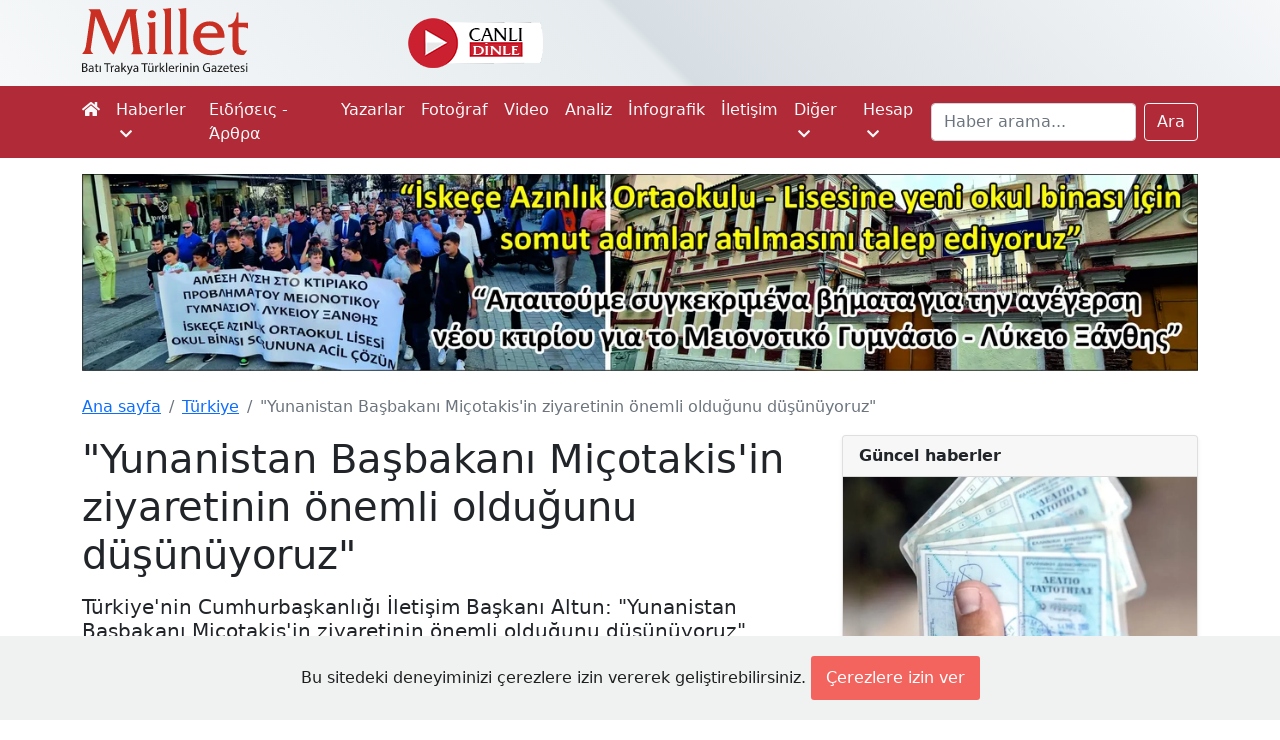

--- FILE ---
content_type: text/html; charset=UTF-8
request_url: https://www.milletgazetesi.gr/turkiye/yunanistan-basbakani-micotakisin-ziyaretinin-onemli-oldugunu-dusunuyoruz
body_size: 13640
content:
<!DOCTYPE html>
<html lang="tr">
<head>

    <script async src="https://www.googletagmanager.com/gtag/js?id=G-KMEJJYX0SG"></script>
<script>
    window.dataLayer = window.dataLayer || [];
    function gtag(){dataLayer.push(arguments);}
    gtag('js', new Date());

    gtag('config', 'G-KMEJJYX0SG');
</script>

    <meta charset="utf-8">
    <meta name="viewport" content="width=device-width, initial-scale=1">

        <link rel="canonical" href="https://www.milletgazetesi.gr/turkiye/yunanistan-basbakani-micotakisin-ziyaretinin-onemli-oldugunu-dusunuyoruz">

    <script async src="//www.instagram.com/embed.js"></script>

    <meta name="description" content="Türkiye&#039;nin Cumhurbaşkanlığı İletişim Başkanı Altun: &quot;Yunanistan Başbakanı Miçotakis&#039;in ziyaretinin önemli olduğunu düşünüyoruz&quot;">

    <meta property="fb:app_id" content="423681712391408"/>
<meta property="og:url" content="https://www.milletgazetesi.gr/turkiye/yunanistan-basbakani-micotakisin-ziyaretinin-onemli-oldugunu-dusunuyoruz"/>
<meta property="og:type" content="article"/>
<meta property="og:title" content="&quot;Yunanistan Başbakanı Miçotakis&#039;in ziyaretinin önemli olduğunu düşünüyoruz&quot;"/>

    <meta property="og:description" content="Türkiye&#039;nin Cumhurbaşkanlığı İletişim Başkanı Altun: &quot;Yunanistan Başbakanı Miçotakis&#039;in ziyaretinin önemli olduğunu düşünüyoruz&quot;"/>

    <meta property="og:image" content="https://www.milletgazetesi.gr/storage/images/articles/41192/IEx5y3A7fXQZ3iDi07SDqzpImEhMy4vLPK4UWBe1.jpg"/>

    <meta name="twitter:card" content="summary_large_image"/>
<meta name="twitter:site" content="@milletmedia"/>
<meta name="twitter:creator" content="@milletmedia">
<meta name="twitter:title" content="&quot;Yunanistan Başbakanı Miçotakis&#039;in ziyaretinin önemli olduğunu düşünüyoruz&quot;"/>

    <meta name="twitter:description" content="Türkiye&#039;nin Cumhurbaşkanlığı İletişim Başkanı Altun: &quot;Yunanistan Başbakanı Miçotakis&#039;in ziyaretinin önemli olduğunu düşünüyoruz&quot;"/>

    <meta name="twitter:image" content="https://www.milletgazetesi.gr/storage/images/articles/41192/IEx5y3A7fXQZ3iDi07SDqzpImEhMy4vLPK4UWBe1.jpg"/>
    <meta name="twitter:image:alt" content="&quot;Yunanistan Başbakanı Miçotakis&#039;in ziyaretinin önemli olduğunu düşünüyoruz&quot;"/>

    <title>&quot;Yunanistan Başbakanı Miçotakis&#039;in ziyaretinin önemli olduğunu düşünüyoruz&quot; - Millet Gazetesi</title>

    <link rel="shortcut icon" href="https://www.milletgazetesi.gr/favicon/favicon.ico" type="image/x-icon">
    <link rel="icon" href="https://www.milletgazetesi.gr/favicon/favicon.ico" type="image/x-icon">

    <link rel="stylesheet" href="https://cdnjs.cloudflare.com/ajax/libs/font-awesome/5.15.2/css/all.min.css" integrity="sha512-HK5fgLBL+xu6dm/Ii3z4xhlSUyZgTT9tuc/hSrtw6uzJOvgRr2a9jyxxT1ely+B+xFAmJKVSTbpM/CuL7qxO8w==" crossorigin="anonymous"/>
    <link href="/css/app.css" rel="stylesheet">
    <script data-ad-client="ca-pub-8968304487672528" async src="https://pagead2.googlesyndication.com/pagead/js/adsbygoogle.js"></script>

    <script type='text/javascript' src='https://platform-api.sharethis.com/js/sharethis.js#property=642b8f7b5d783b00125f1c2f&product=sop' async='async'></script>

    <script defer src="https://unpkg.com/alpinejs@3.2.1/dist/cdn.min.js"></script>

            <link rel="stylesheet" href="https://cdn.jsdelivr.net/gh/fancyapps/fancybox@3.5.7/dist/jquery.fancybox.min.css"/>

    <script type="application/ld+json">
    {
        "@context": "https://schema.org",
        "@type": "BreadcrumbList",
        "itemListElement": [
            {
                "@type": "ListItem",
                "position": 1,
                "name": "Türkiye",
                "item": "https://www.milletgazetesi.gr/turkiye"
            },
            {
                "@type": "ListItem",
                "position": 2,
                "name": "&quot;Yunanistan Başbakanı Miçotakis&#039;in ziyaretinin önemli olduğunu düşünüyoruz&quot;",
                "item": "https://www.milletgazetesi.gr/turkiye/yunanistan-basbakani-micotakisin-ziyaretinin-onemli-oldugunu-dusunuyoruz"
            }
        ]
    }
</script>
    <script type="application/ld+json">
{
    "@context": "https://schema.org",
    "@type": "Article",
    "headline": "&quot;Yunanistan Başbakanı Miçotakis&#039;in ziyaretinin önemli olduğunu düşünüyoruz&quot;",
    "image": "https://www.milletgazetesi.gr/storage/images/articles/41192/IEx5y3A7fXQZ3iDi07SDqzpImEhMy4vLPK4UWBe1.jpg",
    "author": "Cengiz Ömer",
    "editor": "Bilal Budur",
    "genre": "Türkiye",
    "keywords": "Fahrettin Altun Yunanistan Türkiye CİMER Erdoğan Miçotakis ilişkiler dünya",
    "wordcount": "3561",
    "publisher": {
        "@type": "Organization",
        "name": "Millet Gazetesi",
        "logo": {
            "@type": "ImageObject",
            "url": "https://www.milletgazetesi.gr/storage/images/logo.png"
        }
    },
    "url": "http://www.milletgazetesi.gr",
    "mainEntityOfPage": {
        "@type": "WebPage",
        "@id": "https://www.milletgazetesi.gr/turkiye/yunanistan-basbakani-micotakisin-ziyaretinin-onemli-oldugunu-dusunuyoruz"
    },
    "datePublished": "2024-05-11",
    "dateCreated": "2024-05-11",
    "dateModified": "2024-05-11",
    "description": "Türkiye&#039;nin Cumhurbaşkanlığı İletişim Başkanı Altun: &quot;Yunanistan Başbakanı Miçotakis&#039;in ziyaretinin önemli olduğunu düşünüyoruz&quot;",
    "articleBody": "Cumhurbaşkanlığı İletişim Başkanı Altun, &quot;Yunanistan Başbakanı Miçotakis&#039;in 13 Mayıs Pazartesi günü gerçekleştireceği ziyaretin ikili ilişkilerimizin güçlendirilmesi açısından son derece önemli olduğunu, ciddi bir fırsat olduğunu düşünüyoruz.&quot; dedi.
Cumhurbaşkanlığı İletişim Başkanı Fahrettin Fahrettin Altun, İstanbul&#039;da bir otelde düzenlenen Türk-Yunan Medya Akademisi Forumu&#039;ndaki konuşmasında, bugünkü panelin forum kapsamında gerçekleştirilen paneller serisinin üçüncüsü olduğunu anımsattı.
Bu buluşmaların, son dönemde iyi komşuluk ve diyalog temelinde ivme kazanan Türk-Yunan ilişkilerini daha da güçlendireceğine, pekiştireceğine ve derinleştireceğine inandığını ifade eden Altun, panelin ülkelere ve halklara, vatandaşlara büyük faydalar sağlamasını temenni etti.
Altun, Türkiye ve Yunanistan ilişkilerinin her şeyden önce bir komşuluk ilişkisi olduğunu ve coğrafi yakınlığa bağlı olarak şekillendiğini belirterek, bu iki ülkenin bununla birlikte, jeopolitik anlamda dünyanın en çetin bölgelerinden birinde konumlanmış durumda bulunduğunu vurguladı.
Türkiye ve Yunanistan&#039;ı bir araya getiren coğrafi yakınlığın ve her ikisinin birden muhatap olduğu jeopolitik zorlukların, meydan okumaların, iki ülke ilişkilerini ele alırken sıklıkla referans verdikleri unsurlar olduğunu dile getiren Altun, Türkiye ve Yunanistan ilişkilerinde dikkate değer çok önemli bir başka hususun da iki ülke arasındaki tarihsel, kültürel ve toplumsal bağlar olduğunu söyledi.
Bu bağları birçok konuda asırlarca ve hala müşahede ettiklerinin altını çizen Altun, sofralardaki yemeklerden, söylenen şarkılara kadar benzeşen zevklerin, kültürlerin iki ülkeyi çoğu kez bir araya getirdiğini ifade etti.
&quot;Karşılıklı sergilenecek samimi gayretler küresel barış, istikrar ve güvenliğe de katkı sağlayacak&quot;
Türk ve Yunan toplumları arasındaki bu bağların kültürleri ve kültürel varlıkları çeşitlendirdiğine, gündelik hayatı zenginleştirdiğine dikkati çeken Altun, &quot;Hiç şüphesiz, bu durum hem Türkiye hem de Yunanistan için büyük bir fırsattır, büyük bir imkandır. Bu bağların ne denli güçlü olduğunu, yakın bir zamanda yaşadığımız acı tecrübelerde hep birlikte gördük. Gerek Türkiye&#039;de yaşadığımız 6 Şubat depremleri sürecinde, gerekse Yunanistan&#039;da meydana gelen büyük orman yangınları esnasında ülkelerimizin karşılıklı olarak sergiledikleri dayanışma ruhu bu yakınlığın somut bir nişanesi oldu. Türkiye ve Yunanistan arasındaki bu dostluk ve dayanışma iradesi, diplomatik girişimlerle hiç kuşkusuz daha da geliştirilmesi, daha da ileriye taşınması gereken bir kazanımdır. Öyle inanıyorum ki, Türkiye ve Yunanistan arasında karşılıklı olarak sergilenecek samimi gayretler, sadece ülkelerimize de kazandırmayacaktır. Aynı zamanda bölgemizin barış, istikrar ve refahın gelmesine de katkı sunacaktır. Böylelikle küresel barış, istikrar ve güvenliğe de katkı sağlayacaktır.&quot; diye konuştu.
Fahrettin Altun, Cumhurbaşkanı Recep Tayyip Erdoğan&#039;ın 2023 yılı aralık ayının başındaki Atina ziyaretlerinde Türkiye ve Yunanistan arasında &quot;Tüm dünyaya örnek gösterilecek&quot; işbirliklerinin kurulmasının önemini vurguladığını anımsatarak, şöyle devam etti:
&quot;İkili ve bölgesel faydalarının yanı sıra bu işbirliği girişimlerinin küresel anlamda da ne denli kıymetli, anlamlı olduğunu söylemeye bile gerek yok. Sadece 2020 yılından bu yana yaşadığımız krizlere dönüp bakalım... Pandemi, ekonomik krizler, gıda krizleri, tedarik zinciri krizleri, enerji arzı krizleri, afetler vesaire... Yine bunlara eklenen Rusya-Ukrayna savaşı... Yine 7 Ekim&#039;den bu yana İsrail&#039;in Gazze&#039;de fütursuzca sürdürdüğü ve sadece Ortadoğu&#039;yu değil, tüm dünya barışını tehdit eden saldırıları... Bugün bütün bunları göz önünde bulundurduğumuzda, şunu açık ve net bir şekilde söylememiz gerekir ki, biz tam anlamıyla bir küresel belirsizlik çağında yaşıyoruz. Ve bu ortamda yine küresel olarak baktığımızda, önümüzde iki çıplak gerçeğin olduğunu görüyoruz. Birincisi, küresel barış ve istikrarın son derece kırılgan olduğu bir dünyada yaşadığımız gerçeği. İkincisi ise insanlık olarak barış ve istikrarı korumaya muktedir bir uluslararası sistem içinde yaşamadığımız.&quot;
Küresel aktörlerin etkisiz, siyasetsiz ve nüfuz yoksunu oldukları bir uluslararası sistemi tecrübe ettiklerini belirten Altun, &quot;Böyle bir ortamda bölgesel anlamda istikrarlaştırıcı güçlere ihtiyaç olduğu, gün gibi ortadadır. Güçlü, istikrarlı ve müreffeh bölgesel aktörlerin etkin olması gereken bir dönemi yaşıyoruz. Türkiye ve Yunanistan gibi bölgesel aktörlerin kendi sorunlarını karşılıklı anlayış ve ulusal menfaatleri çerçevesinde, üçüncü tarafların yönlendirmesine, vesayetine, baskısına ihtiyaç duymadan çözmeleri gereken bir dönemdeyiz. Tam da bu yüzden, Türkiye ve Yunanistan&#039;ın ortaya koyacakları işbirliği girişimleri bugün, düne göre çok daha anlamlıdır ve değerlidir.&quot; dedi.
Yunanistan Başbakanı Kiryakos Miçotakis&#039;in ziyareti
Altun, bu tür girişimlerin büyük bir gayret ve samimiyetle teşvik edilmesi ve desteklenmesi gerektiğini vurgulayarak, şunları kaydetti:
&quot;Biz Türkiye olarak Yunanistan&#039;la olan iyi komşuluk ilişkilerimizin bu potansiyellerini de göz önünde bulundurarak devam ettirilmesi gerektiğini düşünüyoruz ve buna büyük bir önem atfediyoruz. 7 yıl sonra ilk kez 7 Aralık 2023 tarihinde Atina&#039;da gerçekleştirilen 5&#039;inci Yüksek Düzeyli İşbirliği Konseyi toplantısıyla iki ülke bu potansiyellerden faydalanma iradesini bizzat liderler düzeyinde ortaya koymuştur. Orada imzalanan 15 farklı işbirliği anlaşması ve Atina Bildirgesi bu gerçeğin en önemli göstergesidir. Yine Cumhurbaşkanımız Sayın Recep Tayyip Erdoğan ve Yunanistan Başbakanı Sayın Miçotakis&#039;in ortaya koydukları mevcut sorunlarımızın yapıcı diyalog, iyi komşuluk ilişkileri ve uluslararası hukuk çerçevesinde çözüme kavuşturulması yönündeki irade de çok önemli bir unsurdur.&quot;
2021 yılından itibaren başlatılan &quot;pozitif gündem&quot; girişiminin, karşılıklı ziyaretlerle, işbirliği anlaşmalarıyla ve bugün düzenledikleri panel gibi organizasyonlarla kökleşmekte ve kurumsallaşmakta olduğunu söyleyen Altun, bunun kendileri için büyük bir memnuniyet vesilesi olduğunu ifade ederek, &quot;Yunanistan Başbakanı Sayın Kiryakos Miçotakis&#039;in 13 Mayıs Pazartesi günü ülkemize gerçekleştireceği ziyaretin de yine ikili ilişkilerimizin güçlendirilmesi açısından son derece önemli olduğunu, ciddi bir fırsat olduğunu düşünüyoruz. Bu anlamda önümüzdeki süreçte, bölgesel ve küresel krizlere karşı ortak çözümler geliştirme potansiyellerinin ötesine geçmek için tüm koşullar oluşmuş durumdadır. Türkiye ve Yunanistan ilişkileri, ekonomi, güvenlik, sağlık, çevre, eğitim, medya, iletişim, sosyal güvenlik, kültür-sanat, ticaret ve turizm gibi birçok alanda son derece verimli işbirliği potansiyelleri barındırmaktadır.&quot; şeklinde konuştu.
&quot;Kapıda vize uygulaması gibi seyahat kolaylıklarının hayata geçmesini önemli bir gelişme olarak görüyoruz&quot;
Fahrettin Altun, bahse konu işbirliği alanları içerisinde küresel salgınla birlikte büyük aksamaların yaşandığı ticaret ve turizm alanlarına, bugünkü toplantının ana teması olduğu için dikkatleri çekmek istediğini belirterek, &quot;Pandeminin ardından geçen süreçte, dünya hem ticaret hem de turizm noktasında bir toparlanma gayreti içerisine girmiştir. Birleşmiş Milletler (BM) Dünya Turizm Örgütü verilerine baktığımızda, 2023 yılında turizm amaçlı seyahat edenlerin sayısı bir önceki yıla göre yüzde 34 oranında artmıştır. Uluslararası turizm, yüzde 88 oranında neredeyse pandemi öncesindeki seviyeye gelmiştir. 2024 yılında ise bu performansın daha da iyileşmesi ve tamamıyla pandemi öncesi seviyeye gelmesi beklenmektedir. Turizm sektörünün çok gelişmiş olduğu Türkiye ve Yunanistan için bu durum, hiç kuşkusuz büyük bir fırsattır. Biz, Türkiye olarak kapıda vize uygulaması gibi seyahat kolaylıklarının hayata geçmesini bu anlamda önemli bir gelişme olarak görüyoruz. İki ülke arasında varılan bu uzlaşı ile Türk ve Yunan halkları arasındaki dostluk ve etkileşimin daha da artması mümkün olmuştur.&quot; diye konuştu.
Fakat turizm alanında her iki ülkeyi de bekleyen fırsatların sadece karşılıklı seyahatlerin daha kolay hale getirilmesiyle sınırlı olmadığını ifade eden Altun, &quot;Turizm konusunda her iki ülkenin potansiyelini de sektörel işbirlikleriyle genişleterek dünya turizminden aldığımız payın oranını daha yukarıya taşımalıyız. Sektörel bazda karşılıklı ve daha yoğun tecrübe paylaşımı için çeşitli birliktelikler ihdas etmeliyiz. Benzer şekilde turizm alanında karşılaştığımız sorunlara karşı ortak çözümler geliştirebileceğimiz mekanizmaları da hızla hayata geçirmeliyiz.&quot; dedi.
Altun, diğer yandan, tedarik zincirleri bakımından dünya ticaretinin kavşak noktası bir coğrafyada yer aldıklarını, bu durumun ülkelerin ekonomik refahı ve kalkınması için önemli bir avantaj, fırsat olduğuna işaret ederek sözlerini şöyle sürdürdü:
&quot;Bu itibarla 7 Aralık&#039;ta gerçekleşen resmi ziyarette de, ikili ticaret hacminin 10 milyar dolara çıkarılması yönünde bir mutabakat sağlanmış, yine liderler düzeyinde bir irade ortaya konmuştur. Hem Türkiye’nin hem de Yunanistan&#039;ın, dünyanın en cazip turizm destinasyonlarına, Akdeniz bölgesinin önemli iki aktörü olarak ticaret ve enerji sevkiyatları bakımından küresel bir öneme sahip olması, karşılıklı doğrudan yatırımların yanı sıra üçüncü ülkelere yönelik ortak yatırımlar yapma noktasındaki coğrafi avantajlara sahip olmaları ülkelerimizin önündeki başlıca ekonomik fırsatlardır. Kara yolu ulaşımında uygulanan kotaların kaldırılması ve geçiş rejiminin serbest bırakılması da Türkiye ve Yunanistan arasındaki ticarete ivme kazandıracaktır.&quot;
&quot;Bu tür girişimlerle iki ülke arasında iletişim ve medya alanında kurulacak ortaklıkları çok önemsiyoruz&quot;
Bu fırsatlardan en doğru ve en verimli şekilde istifade etmenin, mevcut diyalog, eşgüdüm ve işbirliği kanallarının devam ettirilmesi ve sıhhatli bir zeminde geliştirilmesiyle sıkı sıkıya irtibatlı olduğunu belirten Altun, &quot;Bu noktada dikkatinizi bir diğer önemli noktaya çekmek istiyorum. İki ülke ilişkilerinde istikrar ve barışın muhafazası birçok yönüyle iletişim ve medyada sağlıklı bilgi üretimine ve üretilen bilgilerin sağlıklı dağıtım kanallarından dağıtılmasına bağlıdır. Hakikat zemini, bireyler arası ilişkilerde olduğu gibi ülkeler, devletler, hükümetler ve milletler arasındaki ilişkinin de en sağlam dayanağıdır. Dolayısıyla iletişim ve medya alanında doğru bilgiye dayalı enformasyon akışlarının temini, karşılıklı güven ortamının tesisi açısından olmazsa olmazdır. Türkiye ve Yunanistan arasındaki ilişkilerin daha da geliştirilmesi için iletişim ve medya alanında kurulacak ortaklıkları biz bu yüzden çok önemsiyoruz. Muhataplarımızla bu anlamda ortak adımlar atma gayreti içerisindeyiz.&quot; ifadelerini kullandı.
Fahrettin Altun, iletişim ve medya alanında kuracakları işbirlikleriyle karşılıklı olarak daha yoğun tecrübe aktarımları gerçekleştirebileceklerini, ortak sosyo-kültürel değerlerin küresel topluma tanıtılmasında daha geniş imkanlara sahip olabileceklerini, örneğin böylece ülkelerin muazzam turizm potansiyelini daha da geliştirebileceklerini vurguladı.
Medya ve iletişim alanında işbirliği yapabilecekleri bir diğer konunun dezenformasyonla mücadele meselesi olduğuna işaret eden Altun, &quot;Günümüzün en büyük sınamalarından biri haline gelen dezenformasyon, sistematik yalan bilgi üretimi kendileriyle mücadele edilmesi gereken ciddi tehditlerdir. Bunlarla mücadele etmek, kamuoylarımızın yanlış bilgiyle zehirlenmesinin önüne geçecek, bu da iki ülke ilişkilerinin olumsuz etkilenmesini engelleyecektir. Hiç kuşkusuz, iletişim ve medyanın tüm imkanlarından istifade ederek Türk ve Yunan toplumları arasındaki etkileşimin yoğunluğunu arttırmak, yeni diyalog ve işbirliği fırsatlarını da karşımıza çıkaracaktır.&quot; dedi.
Altun, Cumhurbaşkanlığı İletişim Başkanlığı olarak katkı sağlamaktan büyük bir memnuniyet duydukları Türk-Yunan Medya ve Akademi Forumu&#039;nun bu anlamda çok kıymetli bir girişim olduğunu belirterek, bu tür girişimleri, ikili ilişkilerdeki pozitif gündemin nitelikli bir şekilde sürdürülmesini temin edecek güçlü ve kararlı adımlar olarak gördüklerini ve daha önce Atina&#039;da gerçekleştirilen panel kapsamında da vurgulandığı üzere bu girişimin kurumsal bir diyalog zeminine oturmasını çok önemsediklerini, bu yönde gerçekleştirilecek bütün çalışmalara da katkı vermeye hazır olduklarını söyledi.
Forum kapsamında hayata geçirilen panellerin ikili ilişkilerinde yeni fırsatları keşfetmelerine ve yeni ufuklar kazanmalarına büyük katkılar sağlayacağının altını çizen Altun, sözlerini şu şekilde tamamladı:
&quot;Unutmayalım ki, bu ilişkilerin iki tarafa kazandıracağı fayda, üçüncü tarafların çıkarlarından çok daha üstündür. Türkiye ve Yunanistan olarak ilişkilerimizi, bu ilişkilerdeki sorunları başkalarıyla, üçüncü taraftarlarla değil, birbirimizle konuşmalıyız. Ve bunu yapıyoruz. Tarihsel tecrübe birbirimizle konuştuğumuzda iki ülke arasında olumlu bir havanın oluştuğunu, ilişkilerimizin yapıcı bir diyalog çerçevesinde ilerleme kaydettiğini ve nihayetinde iki devletin ve iki milletin de bundan fayda sağladığını göstermiştir. İki ülke de birbirlerinin hassasiyetlerine saygı duymalı, Türk ve Yunan toplumları arasındaki güvenin oluşmasına katkı sunmalıdır. Biz Türkiye olarak, Cumhurbaşkanımız Sayın Recep Tayyip Erdoğan&#039;ın belirttiği gibi, &#039;Düşmanları değil, dostluğu artırmanın&#039; tarafındayız, gayretindeyiz. Yunanistan&#039;la da dostluğumuzu pekiştirecek ve güçlendirecek her türlü girişime destek vermeye hazırız. Bundan sonra da iyi komşuluk ilişkilerimizi kökleştirip diyalog kanallarımızı geliştirmek, genişletmek ve çeşitlendirmek suretiyle bunu sürdüreceğimize net bir şekilde vurguda bulunmak istiyorum. Yeter ki samimi olalım. Yeter ki hakikatin tarafında bulunalım. Yeter ki adalet ve hakkaniyetli bir şekilde ilişkilerimizi sürdürelim.&quot;"
}
</script>
</head>
<body class="bg-white">

<div aria-live="polite" aria-atomic="true" class="position-relative" style="z-index: 9999">
    <div class="toast-container position-fixed top-0 end-0 p-3" id="toasts">
        
    </div>
</div>

<div id="header" class="container-fluid d-none d-xl-block">
    <div class="container">
        <div class="row py-2 justify-content-center justify-content-sm-start">
            <a href="https://www.milletgazetesi.gr" class="col-8 col-xl-2 text-center text-sm-start">
                <img src="https://www.milletgazetesi.gr/storage/images/milletgazetesi-logo.svg" class="img-fluid" alt="Millet gazetesi logo" width="170">
            </a>

            <div class="col d-flex justify-content-center align-items-center">
                <div class="row align-items-center">
                    <a href="https://www.cinarfm.gr/" class="col-auto" target="_blank">
                        <img src="https://www.milletgazetesi.gr/storage/images/listen-live.webp" alt="" width="135" height="50">
                    </a>

                    <div class="col-auto" style="width: 220px !important; height: 70px !important">
    <div class="h-100" x-data="{
            icon: '',
            temp: '',
            summary: '',
            city: '',
            load() {
                axios.get('https://www.milletgazetesi.gr/weather-forecast').then(res => {
                    this.icon = res.data.icon
                    this.temp = res.data.temp.replace('&deg;', '°')
                    this.summary = res.data.summary
                    this.city = 'İskeçe'
                })
            }
        }"
         x-init="load()"
         x-cloak
         x-show="temp"
         x-transition
    >
        <div class="d-flex align-items-center h-100">
            <div class="col-5">
                <div class="icon" x-html="icon"></div>
            </div>

            <div class="col">
                <div style="margin-top: -5px">
                    <div class="lh-sm fs-5" x-html="temp" style="font-weight: 500"></div>
                    <div class="small lh-sm" x-text="summary"></div>
                    <div class="small lh-sm" x-text="city"></div>
                </div>
            </div>
        </div>
    </div>
</div>

                </div>
            </div>

            <div class="col-auto d-flex justify-content-end align-items-center" style="width: 300px !important">
                <div class="sharethis-inline-follow-buttons w-100"></div>

            </div>
        </div>
    </div>
</div>

<nav class="navbar navbar-expand-xl navbar-dark bg-red-600 py-0 py-lg-1">
    <div class="container">
        <a class="navbar-brand d-flex py-2 flex-column d-xl-none" href="https://www.milletgazetesi.gr"><img src="https://www.milletgazetesi.gr/storage/images/milletgazetesi-logo-light.svg" class="img-fluid" alt="Millet gazetesi logo" width="120"></a>

    <button class="navbar-toggler" type="button" data-bs-toggle="collapse" data-bs-target="#main-navigation" aria-controls="main-navigation" aria-expanded="false" aria-label="Toggle main-navigation">
    <span class="navbar-toggler-icon"></span>
</button>

    <div class="collapse navbar-collapse mb-2 mb-xl-0" id="main-navigation">
    <ul class="navbar-nav me-auto">
    <li class="nav-item">
    <a class="nav-link ps-0 text-light" href="https://www.milletgazetesi.gr"><em class="fa fa-home d-none d-xl-inline-block"></em><span class="d-xl-none">Ana sayfa</span></a>
</li>
            <li class="nav-item dropdown">
    <a class="nav-link text-light" id="news" href="#" role="button" data-bs-toggle="dropdown" aria-expanded="false">
        Haberler <em class="fa fa-chevron-down ms-1 small"></em>
    </a>
    <ul
    class="dropdown-menu dropdown-menu-dark mt-1 bg-red-600"
    aria-labelledby="news">

    <li>
            <a class="dropdown-item py-2" href="https://www.milletgazetesi.gr/tum-haberler">Tüm haberler</a>
    </li>
                    <li>
            <a class="dropdown-item py-2" href="https://www.milletgazetesi.gr/bati-trakya">Batı Trakya</a>
    </li>
                    <li>
            <a class="dropdown-item py-2" href="https://www.milletgazetesi.gr/yunanistan">Yunanistan</a>
    </li>
                    <li>
            <a class="dropdown-item py-2" href="https://www.milletgazetesi.gr/turkiye">Türkiye</a>
    </li>
                    <li>
            <a class="dropdown-item py-2" href="https://www.milletgazetesi.gr/balkanlar">Balkanlar</a>
    </li>
                    <li>
            <a class="dropdown-item py-2" href="https://www.milletgazetesi.gr/dunya">Dünya</a>
    </li>
                    <li>
            <a class="dropdown-item py-2" href="https://www.milletgazetesi.gr/spor">Spor</a>
    </li>
</ul>
</li>
            <li class="nav-item">
    <a class="nav-link text-light" href="https://www.milletgazetesi.gr/yunanca">Ειδήσεις - Άρθρα</a>
</li>
            <li class="nav-item">
    <a class="nav-link text-light" href="https://www.milletgazetesi.gr/authors">Yazarlar</a>
</li>
            <li class="nav-item">
    <a class="nav-link text-light" href="https://www.milletgazetesi.gr/fotograf">Fotoğraf</a>
</li>
            <li class="nav-item">
    <a class="nav-link text-light" href="https://www.milletgazetesi.gr/video">Video</a>
</li>
            <li class="nav-item">
    <a class="nav-link text-light" href="https://www.milletgazetesi.gr/analiz">Analiz</a>
</li>
            <li class="nav-item">
    <a class="nav-link text-light" href="https://www.milletgazetesi.gr/infografik">İnfografik</a>
</li>
            <li class="nav-item">
    <a class="nav-link text-light" href="https://www.milletgazetesi.gr/contact">İletişim</a>
</li>

            <li class="nav-item dropdown">
    <a class="nav-link text-light" id="other" href="#" role="button" data-bs-toggle="dropdown" aria-expanded="false">
        Diğer <em class="fa fa-chevron-down ms-1 small"></em>
    </a>
    <ul
    class="dropdown-menu dropdown-menu-dark mt-1 bg-red-600"
    aria-labelledby="other">

    <li>
            <a class="dropdown-item py-2" href="https://www.milletgazetesi.gr/podcast">Podcast</a>
    </li>
                    <li>
            <a class="dropdown-item py-2" href="https://www.milletgazetesi.gr/kose-yazilari">Köşe Yazıları</a>
    </li>
                    <li>
            <a class="dropdown-item py-2" href="https://www.milletgazetesi.gr/kultur-sanat">Kültür - Sanat</a>
    </li>
                    <li>
            <a class="dropdown-item py-2" href="https://www.milletgazetesi.gr/tarih">Tarih</a>
    </li>
                    <li>
            <a class="dropdown-item py-2" href="https://www.milletgazetesi.gr/din-toplum">Din - Toplum</a>
    </li>
                    <li>
            <a class="dropdown-item py-2" href="https://www.milletgazetesi.gr/pomak-turkleri">Pomak Türkleri</a>
    </li>
                    <li>
            <a class="dropdown-item py-2" href="https://www.milletgazetesi.gr/portre">Portre</a>
    </li>
                    <li>
            <a class="dropdown-item py-2" href="https://www.milletgazetesi.gr/bilim-teknoloji">Bilim - Teklonoji</a>
    </li>
                    <li>
            <a class="dropdown-item py-2" href="https://www.milletgazetesi.gr/ekonomi">Ekonomi</a>
    </li>
                    <li>
            <a class="dropdown-item py-2" href="https://www.milletgazetesi.gr/saglik">Sağlık</a>
    </li>
                    <li>
            <a class="dropdown-item py-2" href="https://www.milletgazetesi.gr/milletin-hafizasi">Milletin Hafızası</a>
    </li>
</ul>
</li>

            <li class="nav-item dropdown">
    <a class="nav-link text-light" id="account" href="#" role="button" data-bs-toggle="dropdown" aria-expanded="false">
        Hesap <em class="fa fa-chevron-down ms-1 small"></em>
    </a>
    <ul
    class="dropdown-menu dropdown-menu-dark mt-1 bg-red-600"
    aria-labelledby="account">

    <li>
            <a class="dropdown-item py-2" href="https://www.milletgazetesi.gr/login">Giriş Yap</a>
    </li>
</ul>
</li>
</ul>

        <form class="d-flex" method="GET" action="https://www.milletgazetesi.gr/search">
            <label for="search" class="d-none">Ara</label>
            <input class="form-control me-2" id="search" type="search" value="" name="q" placeholder="Haber arama..." aria-label="Search">
            <button class="btn btn-outline-light" type="submit">Ara</button>
        </form>
</div>
    </div>
</nav>
    <!-- This a wide banner for homepage -->



















<!-- Kampus -->













<!-- Espressor -->













<!-- Okul -->
<div class="container-fluid px-0 mt-3">
    <div class="container">
        <a href="https://www.milletgazetesi.gr/bati-trakya/iskece-azinlik-lisesine-yeni-okul-binasi-icin-somut-adim-atilmasini-talep-ediyoruz" class="d-none d-md-block">
            <img src="https://www.milletgazetesi.gr/storage/images/adv/okul/2024-11-21/pc.webp" class="img-fluid" alt="" width="1300" loading="lazy" decoding="async">
        </a>

        <!-- Mobile -->
        <a href="https://www.milletgazetesi.gr/bati-trakya/iskece-azinlik-lisesine-yeni-okul-binasi-icin-somut-adim-atilmasini-talep-ediyoruz" class="d-md-none">
            <img src="https://www.milletgazetesi.gr/storage/images/adv/okul/2024-11-21/mobile.webp" class="img-fluid" alt="" width="516" loading="lazy" decoding="async">
        </a>
    </div>
</div>

    <div class="container-fluid px-0 py-4 bg-white">
        <div class="container">

            <nav aria-label="breadcrumb">
    <ol class="breadcrumb">
        <li class="breadcrumb-item"><a href="https://www.milletgazetesi.gr">Ana sayfa</a></li>
                <li class="breadcrumb-item"><a href="https://www.milletgazetesi.gr/turkiye">Türkiye</a></li>
                <li class="breadcrumb-item active d-none d-md-inline-block" aria-current="page">&quot;Yunanistan Başbakanı Miçotakis&#039;in ziyaretinin önemli olduğunu düşünüyoruz&quot;</li>
    </ol>
</nav>

            <main class="row g-4">
                <div class="col-12 col-xl-8">
                    <article>
                        <h1 class="mb-3">&quot;Yunanistan Başbakanı Miçotakis&#039;in ziyaretinin önemli olduğunu düşünüyoruz&quot;</h1>
                        <p class="h5 mb-3">Türkiye&#039;nin Cumhurbaşkanlığı İletişim Başkanı Altun: &quot;Yunanistan Başbakanı Miçotakis&#039;in ziyaretinin önemli olduğunu düşünüyoruz&quot;</p>

                        
                        <div class="d-flex flex-wrap align-items-center justify-content-between mb-3 text-muted">
                            <div class="d-flex align-items-center mb-3 mb-sm-0">
                                <a href="https://www.milletgazetesi.gr/turkiye" class="text-decoration-none">
                                    <span class="rounded text-light px-2 py-1" style="background-color: #dc0a16">Türkiye</span>
                                </a>
                                <span class="ms-3">11 Mayıs 2024</span>
                            </div>

                            <div class="sharethis-inline-share-buttons"></div>
                            
                        </div>

                        <!-- Otopark -->






















                                                    <div class="ratio ratio-16x9 mb-4">
                                                                    <img src="https://www.milletgazetesi.gr/storage/images/articles/41192/IEx5y3A7fXQZ3iDi07SDqzpImEhMy4vLPK4UWBe1.jpg" alt="&quot;Yunanistan Başbakanı Miçotakis&#039;in ziyaretinin önemli olduğunu düşünüyoruz&quot;" class="rounded">
                                                            </div>
                        
                        <div class="d-block text-wrap">
                            <p><strong>Cumhurbaşkanlığı İletişim Başkanı Altun, "<a class="text-decoration-none" href="https://www.milletgazetesi.gr/tag/yunanistan">Yunanistan</a> Başbakanı <a class="text-decoration-none" href="https://www.milletgazetesi.gr/tag/micotakis">Miçotakis</a>'in 13 Mayıs Pazartesi günü gerçekleştireceği ziyaretin ikili <a class="text-decoration-none" href="https://www.milletgazetesi.gr/tag/iliskiler">ilişkiler</a>imizin güçlendirilmesi açısından son derece önemli olduğunu, ciddi bir fırsat olduğunu düşünüyoruz." dedi.</strong></p>
<p>Cumhurbaşkanlığı İletişim Başkanı Fahrettin <a class="text-decoration-none" href="https://www.milletgazetesi.gr/tag/fahrettin-altun">Fahrettin Altun</a>, İstanbul'da bir otelde düzenlenen Türk-Yunan Medya Akademisi Forumu'ndaki konuşmasında, bugünkü panelin forum kapsamında gerçekleştirilen paneller serisinin üçüncüsü olduğunu anımsattı.</p>
<p>Bu buluşmaların, son dönemde iyi komşuluk ve diyalog temelinde ivme kazanan Türk-Yunan <a class="text-decoration-none" href="https://www.milletgazetesi.gr/tag/iliskiler">ilişkiler</a>ini daha da güçlendireceğine, pekiştireceğine ve derinleştireceğine inandığını ifade eden Altun, panelin ülkelere ve halklara, vatandaşlara büyük faydalar sağlamasını temenni etti.</p>
<p>Altun, <a class="text-decoration-none" href="https://www.milletgazetesi.gr/tag/turkiye">Türkiye</a> ve <a class="text-decoration-none" href="https://www.milletgazetesi.gr/tag/yunanistan">Yunanistan</a> <a class="text-decoration-none" href="https://www.milletgazetesi.gr/tag/iliskiler">ilişkiler</a>inin her şeyden önce bir komşuluk ilişkisi olduğunu ve coğrafi yakınlığa bağlı olarak şekillendiğini belirterek, bu iki ülkenin bununla birlikte, jeopolitik anlamda <a class="text-decoration-none" href="https://www.milletgazetesi.gr/tag/dunya">dünya</a>nın en çetin bölgelerinden birinde konumlanmış durumda bulunduğunu vurguladı.</p>
<p><a class="text-decoration-none" href="https://www.milletgazetesi.gr/tag/turkiye">Türkiye</a> ve <a class="text-decoration-none" href="https://www.milletgazetesi.gr/tag/yunanistan">Yunanistan</a>'ı bir araya getiren coğrafi yakınlığın ve her ikisinin birden muhatap olduğu jeopolitik zorlukların, meydan okumaların, iki ülke <a class="text-decoration-none" href="https://www.milletgazetesi.gr/tag/iliskiler">ilişkiler</a>ini ele alırken sıklıkla referans verdikleri unsurlar olduğunu dile getiren Altun, <a class="text-decoration-none" href="https://www.milletgazetesi.gr/tag/turkiye">Türkiye</a> ve <a class="text-decoration-none" href="https://www.milletgazetesi.gr/tag/yunanistan">Yunanistan</a> <a class="text-decoration-none" href="https://www.milletgazetesi.gr/tag/iliskiler">ilişkiler</a>inde dikkate değer çok önemli bir başka hususun da iki ülke arasındaki tarihsel, kültürel ve toplumsal bağlar olduğunu söyledi.</p>
<p>Bu bağları birçok konuda asırlarca ve hala müşahede ettiklerinin altını çizen Altun, sofralardaki yemeklerden, söylenen şarkılara kadar benzeşen zevklerin, kültürlerin iki ülkeyi çoğu kez bir araya getirdiğini ifade etti.</p>
<h2><span style="font-size: 14pt;">"Karşılıklı sergilenecek samimi gayretler küresel barış, istikrar ve güvenliğe de katkı sağlayacak"</span></h2>
<p>Türk ve Yunan toplumları arasındaki bu bağların kültürleri ve kültürel varlıkları çeşitlendirdiğine, gündelik hayatı zenginleştirdiğine dikkati çeken Altun, "Hiç şüphesiz, bu durum hem <a class="text-decoration-none" href="https://www.milletgazetesi.gr/tag/turkiye">Türkiye</a> hem de <a class="text-decoration-none" href="https://www.milletgazetesi.gr/tag/yunanistan">Yunanistan</a> için büyük bir fırsattır, büyük bir imkandır. Bu bağların ne denli güçlü olduğunu, yakın bir zamanda yaşadığımız acı tecrübelerde hep birlikte gördük. Gerek <a class="text-decoration-none" href="https://www.milletgazetesi.gr/tag/turkiye">Türkiye</a>'de yaşadığımız 6 Şubat depremleri sürecinde, gerekse <a class="text-decoration-none" href="https://www.milletgazetesi.gr/tag/yunanistan">Yunanistan</a>'da meydana gelen büyük orman yangınları esnasında ülkelerimizin karşılıklı olarak sergiledikleri dayanışma ruhu bu yakınlığın somut bir nişanesi oldu. <a class="text-decoration-none" href="https://www.milletgazetesi.gr/tag/turkiye">Türkiye</a> ve <a class="text-decoration-none" href="https://www.milletgazetesi.gr/tag/yunanistan">Yunanistan</a> arasındaki bu dostluk ve dayanışma iradesi, diplomatik girişimlerle hiç kuşkusuz daha da geliştirilmesi, daha da ileriye taşınması gereken bir kazanımdır. Öyle inanıyorum ki, <a class="text-decoration-none" href="https://www.milletgazetesi.gr/tag/turkiye">Türkiye</a> ve <a class="text-decoration-none" href="https://www.milletgazetesi.gr/tag/yunanistan">Yunanistan</a> arasında karşılıklı olarak sergilenecek samimi gayretler, sadece ülkelerimize de kazandırmayacaktır. Aynı zamanda bölgemizin barış, istikrar ve refahın gelmesine de katkı sunacaktır. Böylelikle küresel barış, istikrar ve güvenliğe de katkı sağlayacaktır." diye konuştu.</p>
<p><a class="text-decoration-none" href="https://www.milletgazetesi.gr/tag/fahrettin-altun">Fahrettin Altun</a>, Cumhurbaşkanı Recep Tayyip <a class="text-decoration-none" href="https://www.milletgazetesi.gr/tag/erdogan">Erdoğan</a>'ın 2023 yılı aralık ayının başındaki Atina ziyaretlerinde <a class="text-decoration-none" href="https://www.milletgazetesi.gr/tag/turkiye">Türkiye</a> ve <a class="text-decoration-none" href="https://www.milletgazetesi.gr/tag/yunanistan">Yunanistan</a> arasında "Tüm <a class="text-decoration-none" href="https://www.milletgazetesi.gr/tag/dunya">dünya</a>ya örnek gösterilecek" işbirliklerinin kurulmasının önemini vurguladığını anımsatarak, şöyle devam etti:</p>
<p>"İkili ve bölgesel faydalarının yanı sıra bu işbirliği girişimlerinin küresel anlamda da ne denli kıymetli, anlamlı olduğunu söylemeye bile gerek yok. Sadece 2020 yılından bu yana yaşadığımız krizlere dönüp bakalım... Pandemi, ekonomik krizler, gıda krizleri, tedarik zinciri krizleri, enerji arzı krizleri, afetler vesaire... Yine bunlara eklenen Rusya-Ukrayna savaşı... Yine 7 Ekim'den bu yana İsrail'in Gazze'de fütursuzca sürdürdüğü ve sadece Ortadoğu'yu değil, tüm <a class="text-decoration-none" href="https://www.milletgazetesi.gr/tag/dunya">dünya</a> barışını tehdit eden saldırıları... Bugün bütün bunları göz önünde bulundurduğumuzda, şunu açık ve net bir şekilde söylememiz gerekir ki, biz tam anlamıyla bir küresel belirsizlik çağında yaşıyoruz. Ve bu ortamda yine küresel olarak baktığımızda, önümüzde iki çıplak gerçeğin olduğunu görüyoruz. Birincisi, küresel barış ve istikrarın son derece kırılgan olduğu bir <a class="text-decoration-none" href="https://www.milletgazetesi.gr/tag/dunya">dünya</a>da yaşadığımız gerçeği. İkincisi ise insanlık olarak barış ve istikrarı korumaya muktedir bir uluslararası sistem içinde yaşamadığımız."</p>
<p>Küresel aktörlerin etkisiz, siyasetsiz ve nüfuz yoksunu oldukları bir uluslararası sistemi tecrübe ettiklerini belirten Altun, "Böyle bir ortamda bölgesel anlamda istikrarlaştırıcı güçlere ihtiyaç olduğu, gün gibi ortadadır. Güçlü, istikrarlı ve müreffeh bölgesel aktörlerin etkin olması gereken bir dönemi yaşıyoruz. <a class="text-decoration-none" href="https://www.milletgazetesi.gr/tag/turkiye">Türkiye</a> ve <a class="text-decoration-none" href="https://www.milletgazetesi.gr/tag/yunanistan">Yunanistan</a> gibi bölgesel aktörlerin kendi sorunlarını karşılıklı anlayış ve ulusal menfaatleri çerçevesinde, üçüncü tarafların yönlendirmesine, vesayetine, baskısına ihtiyaç duymadan çözmeleri gereken bir dönemdeyiz. Tam da bu yüzden, <a class="text-decoration-none" href="https://www.milletgazetesi.gr/tag/turkiye">Türkiye</a> ve <a class="text-decoration-none" href="https://www.milletgazetesi.gr/tag/yunanistan">Yunanistan</a>'ın ortaya koyacakları işbirliği girişimleri bugün, düne göre çok daha anlamlıdır ve değerlidir." dedi.</p>
<h2><span style="font-size: 14pt;"><a class="text-decoration-none" href="https://www.milletgazetesi.gr/tag/yunanistan">Yunanistan</a> Başbakanı Kiryakos <a class="text-decoration-none" href="https://www.milletgazetesi.gr/tag/micotakis">Miçotakis</a>'in ziyareti</span></h2>
<p>Altun, bu tür girişimlerin büyük bir gayret ve samimiyetle teşvik edilmesi ve desteklenmesi gerektiğini vurgulayarak, şunları kaydetti:</p>
<p>"Biz <a class="text-decoration-none" href="https://www.milletgazetesi.gr/tag/turkiye">Türkiye</a> olarak <a class="text-decoration-none" href="https://www.milletgazetesi.gr/tag/yunanistan">Yunanistan</a>'la olan iyi komşuluk <a class="text-decoration-none" href="https://www.milletgazetesi.gr/tag/iliskiler">ilişkiler</a>imizin bu potansiyellerini de göz önünde bulundurarak devam ettirilmesi gerektiğini düşünüyoruz ve buna büyük bir önem atfediyoruz. 7 yıl sonra ilk kez 7 Aralık 2023 tarihinde Atina'da gerçekleştirilen 5'inci Yüksek Düzeyli İşbirliği Konseyi toplantısıyla iki ülke bu potansiyellerden faydalanma iradesini bizzat liderler düzeyinde ortaya koymuştur. Orada imzalanan 15 farklı işbirliği anlaşması ve Atina Bildirgesi bu gerçeğin en önemli göstergesidir. Yine Cumhurbaşkanımız Sayın Recep Tayyip <a class="text-decoration-none" href="https://www.milletgazetesi.gr/tag/erdogan">Erdoğan</a> ve <a class="text-decoration-none" href="https://www.milletgazetesi.gr/tag/yunanistan">Yunanistan</a> Başbakanı Sayın <a class="text-decoration-none" href="https://www.milletgazetesi.gr/tag/micotakis">Miçotakis</a>'in ortaya koydukları mevcut sorunlarımızın yapıcı diyalog, iyi komşuluk <a class="text-decoration-none" href="https://www.milletgazetesi.gr/tag/iliskiler">ilişkiler</a>i ve uluslararası hukuk çerçevesinde çözüme kavuşturulması yönündeki irade de çok önemli bir unsurdur."</p>
<p>2021 yılından itibaren başlatılan "pozitif gündem" girişiminin, karşılıklı ziyaretlerle, işbirliği anlaşmalarıyla ve bugün düzenledikleri panel gibi organizasyonlarla kökleşmekte ve kurumsallaşmakta olduğunu söyleyen Altun, bunun kendileri için büyük bir memnuniyet vesilesi olduğunu ifade ederek, "<a class="text-decoration-none" href="https://www.milletgazetesi.gr/tag/yunanistan">Yunanistan</a> Başbakanı Sayın Kiryakos <a class="text-decoration-none" href="https://www.milletgazetesi.gr/tag/micotakis">Miçotakis</a>'in 13 Mayıs Pazartesi günü ülkemize gerçekleştireceği ziyaretin de yine ikili <a class="text-decoration-none" href="https://www.milletgazetesi.gr/tag/iliskiler">ilişkiler</a>imizin güçlendirilmesi açısından son derece önemli olduğunu, ciddi bir fırsat olduğunu düşünüyoruz. Bu anlamda önümüzdeki süreçte, bölgesel ve küresel krizlere karşı ortak çözümler geliştirme potansiyellerinin ötesine geçmek için tüm koşullar oluşmuş durumdadır. <a class="text-decoration-none" href="https://www.milletgazetesi.gr/tag/turkiye">Türkiye</a> ve <a class="text-decoration-none" href="https://www.milletgazetesi.gr/tag/yunanistan">Yunanistan</a> <a class="text-decoration-none" href="https://www.milletgazetesi.gr/tag/iliskiler">ilişkiler</a>i, ekonomi, güvenlik, sağlık, çevre, eğitim, medya, iletişim, sosyal güvenlik, kültür-sanat, ticaret ve turizm gibi birçok alanda son derece verimli işbirliği potansiyelleri barındırmaktadır." şeklinde konuştu.</p>
<h2><span style="font-size: 14pt;">"Kapıda vize uygulaması gibi seyahat kolaylıklarının hayata geçmesini önemli bir gelişme olarak görüyoruz"</span></h2>
<p><a class="text-decoration-none" href="https://www.milletgazetesi.gr/tag/fahrettin-altun">Fahrettin Altun</a>, bahse konu işbirliği alanları içerisinde küresel salgınla birlikte büyük aksamaların yaşandığı ticaret ve turizm alanlarına, bugünkü toplantının ana teması olduğu için dikkatleri çekmek istediğini belirterek, "Pandeminin ardından geçen süreçte, <a class="text-decoration-none" href="https://www.milletgazetesi.gr/tag/dunya">dünya</a> hem ticaret hem de turizm noktasında bir toparlanma gayreti içerisine girmiştir. Birleşmiş Milletler (BM) <a class="text-decoration-none" href="https://www.milletgazetesi.gr/tag/dunya">Dünya</a> Turizm Örgütü verilerine baktığımızda, 2023 yılında turizm amaçlı seyahat edenlerin sayısı bir önceki yıla göre yüzde 34 oranında artmıştır. Uluslararası turizm, yüzde 88 oranında neredeyse pandemi öncesindeki seviyeye gelmiştir. 2024 yılında ise bu performansın daha da iyileşmesi ve tamamıyla pandemi öncesi seviyeye gelmesi beklenmektedir. Turizm sektörünün çok gelişmiş olduğu <a class="text-decoration-none" href="https://www.milletgazetesi.gr/tag/turkiye">Türkiye</a> ve <a class="text-decoration-none" href="https://www.milletgazetesi.gr/tag/yunanistan">Yunanistan</a> için bu durum, hiç kuşkusuz büyük bir fırsattır. Biz, <a class="text-decoration-none" href="https://www.milletgazetesi.gr/tag/turkiye">Türkiye</a> olarak kapıda vize uygulaması gibi seyahat kolaylıklarının hayata geçmesini bu anlamda önemli bir gelişme olarak görüyoruz. İki ülke arasında varılan bu uzlaşı ile Türk ve Yunan halkları arasındaki dostluk ve etkileşimin daha da artması mümkün olmuştur." diye konuştu.</p>
<p>Fakat turizm alanında her iki ülkeyi de bekleyen fırsatların sadece karşılıklı seyahatlerin daha kolay hale getirilmesiyle sınırlı olmadığını ifade eden Altun, "Turizm konusunda her iki ülkenin potansiyelini de sektörel işbirlikleriyle genişleterek <a class="text-decoration-none" href="https://www.milletgazetesi.gr/tag/dunya">dünya</a> turizminden aldığımız payın oranını daha yukarıya taşımalıyız. Sektörel bazda karşılıklı ve daha yoğun tecrübe paylaşımı için çeşitli birliktelikler ihdas etmeliyiz. Benzer şekilde turizm alanında karşılaştığımız sorunlara karşı ortak çözümler geliştirebileceğimiz mekanizmaları da hızla hayata geçirmeliyiz." dedi.</p>
<p>Altun, diğer yandan, tedarik zincirleri bakımından <a class="text-decoration-none" href="https://www.milletgazetesi.gr/tag/dunya">dünya</a> ticaretinin kavşak noktası bir coğrafyada yer aldıklarını, bu durumun ülkelerin ekonomik refahı ve kalkınması için önemli bir avantaj, fırsat olduğuna işaret ederek sözlerini şöyle sürdürdü:</p>
<p>"Bu itibarla 7 Aralık'ta gerçekleşen resmi ziyarette de, ikili ticaret hacminin 10 milyar dolara çıkarılması yönünde bir mutabakat sağlanmış, yine liderler düzeyinde bir irade ortaya konmuştur. Hem <a class="text-decoration-none" href="https://www.milletgazetesi.gr/tag/turkiye">Türkiye</a>’nin hem de <a class="text-decoration-none" href="https://www.milletgazetesi.gr/tag/yunanistan">Yunanistan</a>'ın, <a class="text-decoration-none" href="https://www.milletgazetesi.gr/tag/dunya">dünya</a>nın en cazip turizm destinasyonlarına, Akdeniz bölgesinin önemli iki aktörü olarak ticaret ve enerji sevkiyatları bakımından küresel bir öneme sahip olması, karşılıklı doğrudan yatırımların yanı sıra üçüncü ülkelere yönelik ortak yatırımlar yapma noktasındaki coğrafi avantajlara sahip olmaları ülkelerimizin önündeki başlıca ekonomik fırsatlardır. Kara yolu ulaşımında uygulanan kotaların kaldırılması ve geçiş rejiminin serbest bırakılması da <a class="text-decoration-none" href="https://www.milletgazetesi.gr/tag/turkiye">Türkiye</a> ve <a class="text-decoration-none" href="https://www.milletgazetesi.gr/tag/yunanistan">Yunanistan</a> arasındaki ticarete ivme kazandıracaktır."</p>
<h2><span style="font-size: 14pt;">"Bu tür girişimlerle iki ülke arasında iletişim ve medya alanında kurulacak ortaklıkları çok önemsiyoruz"</span></h2>
<p>Bu fırsatlardan en doğru ve en verimli şekilde istifade etmenin, mevcut diyalog, eşgüdüm ve işbirliği kanallarının devam ettirilmesi ve sıhhatli bir zeminde geliştirilmesiyle sıkı sıkıya irtibatlı olduğunu belirten Altun, "Bu noktada dikkatinizi bir diğer önemli noktaya çekmek istiyorum. İki ülke <a class="text-decoration-none" href="https://www.milletgazetesi.gr/tag/iliskiler">ilişkiler</a>inde istikrar ve barışın muhafazası birçok yönüyle iletişim ve medyada sağlıklı bilgi üretimine ve üretilen bilgilerin sağlıklı dağıtım kanallarından dağıtılmasına bağlıdır. Hakikat zemini, bireyler arası <a class="text-decoration-none" href="https://www.milletgazetesi.gr/tag/iliskiler">ilişkiler</a>de olduğu gibi ülkeler, devletler, hükümetler ve milletler arasındaki ilişkinin de en sağlam dayanağıdır. Dolayısıyla iletişim ve medya alanında doğru bilgiye dayalı enformasyon akışlarının temini, karşılıklı güven ortamının tesisi açısından olmazsa olmazdır. <a class="text-decoration-none" href="https://www.milletgazetesi.gr/tag/turkiye">Türkiye</a> ve <a class="text-decoration-none" href="https://www.milletgazetesi.gr/tag/yunanistan">Yunanistan</a> arasındaki <a class="text-decoration-none" href="https://www.milletgazetesi.gr/tag/iliskiler">ilişkiler</a>in daha da geliştirilmesi için iletişim ve medya alanında kurulacak ortaklıkları biz bu yüzden çok önemsiyoruz. Muhataplarımızla bu anlamda ortak adımlar atma gayreti içerisindeyiz." ifadelerini kullandı.</p>
<p><a class="text-decoration-none" href="https://www.milletgazetesi.gr/tag/fahrettin-altun">Fahrettin Altun</a>, iletişim ve medya alanında kuracakları işbirlikleriyle karşılıklı olarak daha yoğun tecrübe aktarımları gerçekleştirebileceklerini, ortak sosyo-kültürel değerlerin küresel topluma tanıtılmasında daha geniş imkanlara sahip olabileceklerini, örneğin böylece ülkelerin muazzam turizm potansiyelini daha da geliştirebileceklerini vurguladı.</p>
<p>Medya ve iletişim alanında işbirliği yapabilecekleri bir diğer konunun dezenformasyonla mücadele meselesi olduğuna işaret eden Altun, "Günümüzün en büyük sınamalarından biri haline gelen dezenformasyon, sistematik yalan bilgi üretimi kendileriyle mücadele edilmesi gereken ciddi tehditlerdir. Bunlarla mücadele etmek, kamuoylarımızın yanlış bilgiyle zehirlenmesinin önüne geçecek, bu da iki ülke <a class="text-decoration-none" href="https://www.milletgazetesi.gr/tag/iliskiler">ilişkiler</a>inin olumsuz etkilenmesini engelleyecektir. Hiç kuşkusuz, iletişim ve medyanın tüm imkanlarından istifade ederek Türk ve Yunan toplumları arasındaki etkileşimin yoğunluğunu arttırmak, yeni diyalog ve işbirliği fırsatlarını da karşımıza çıkaracaktır." dedi.</p>
<p>Altun, Cumhurbaşkanlığı İletişim Başkanlığı olarak katkı sağlamaktan büyük bir memnuniyet duydukları Türk-Yunan Medya ve Akademi Forumu'nun bu anlamda çok kıymetli bir girişim olduğunu belirterek, bu tür girişimleri, ikili <a class="text-decoration-none" href="https://www.milletgazetesi.gr/tag/iliskiler">ilişkiler</a>deki pozitif gündemin nitelikli bir şekilde sürdürülmesini temin edecek güçlü ve kararlı adımlar olarak gördüklerini ve daha önce Atina'da gerçekleştirilen panel kapsamında da vurgulandığı üzere bu girişimin kurumsal bir diyalog zeminine oturmasını çok önemsediklerini, bu yönde gerçekleştirilecek bütün çalışmalara da katkı vermeye hazır olduklarını söyledi.</p>
<p>Forum kapsamında hayata geçirilen panellerin ikili <a class="text-decoration-none" href="https://www.milletgazetesi.gr/tag/iliskiler">ilişkiler</a>inde yeni fırsatları keşfetmelerine ve yeni ufuklar kazanmalarına büyük katkılar sağlayacağının altını çizen Altun, sözlerini şu şekilde tamamladı:</p>
<p>"Unutmayalım ki, bu <a class="text-decoration-none" href="https://www.milletgazetesi.gr/tag/iliskiler">ilişkiler</a>in iki tarafa kazandıracağı fayda, üçüncü tarafların çıkarlarından çok daha üstündür. <a class="text-decoration-none" href="https://www.milletgazetesi.gr/tag/turkiye">Türkiye</a> ve <a class="text-decoration-none" href="https://www.milletgazetesi.gr/tag/yunanistan">Yunanistan</a> olarak <a class="text-decoration-none" href="https://www.milletgazetesi.gr/tag/iliskiler">ilişkiler</a>imizi, bu <a class="text-decoration-none" href="https://www.milletgazetesi.gr/tag/iliskiler">ilişkiler</a>deki sorunları başkalarıyla, üçüncü taraftarlarla değil, birbirimizle konuşmalıyız. Ve bunu yapıyoruz. Tarihsel tecrübe birbirimizle konuştuğumuzda iki ülke arasında olumlu bir havanın oluştuğunu, <a class="text-decoration-none" href="https://www.milletgazetesi.gr/tag/iliskiler">ilişkiler</a>imizin yapıcı bir diyalog çerçevesinde ilerleme kaydettiğini ve nihayetinde iki devletin ve iki milletin de bundan fayda sağladığını göstermiştir. İki ülke de birbirlerinin hassasiyetlerine saygı duymalı, Türk ve Yunan toplumları arasındaki güvenin oluşmasına katkı sunmalıdır. Biz <a class="text-decoration-none" href="https://www.milletgazetesi.gr/tag/turkiye">Türkiye</a> olarak, Cumhurbaşkanımız Sayın Recep Tayyip <a class="text-decoration-none" href="https://www.milletgazetesi.gr/tag/erdogan">Erdoğan</a>'ın belirttiği gibi, 'Düşmanları değil, dostluğu artırmanın' tarafındayız, gayretindeyiz. <a class="text-decoration-none" href="https://www.milletgazetesi.gr/tag/yunanistan">Yunanistan</a>'la da dostluğumuzu pekiştirecek ve güçlendirecek her türlü girişime destek vermeye hazırız. Bundan sonra da iyi komşuluk <a class="text-decoration-none" href="https://www.milletgazetesi.gr/tag/iliskiler">ilişkiler</a>imizi kökleştirip diyalog kanallarımızı geliştirmek, genişletmek ve çeşitlendirmek suretiyle bunu sürdüreceğimize net bir şekilde vurguda bulunmak istiyorum. Yeter ki samimi olalım. Yeter ki hakikatin tarafında bulunalım. Yeter ki adalet ve hakkaniyetli bir şekilde <a class="text-decoration-none" href="https://www.milletgazetesi.gr/tag/iliskiler">ilişkiler</a>imizi sürdürelim."</p>
                        </div>

                        <div class="d-flex justify-content-center">
                            <a href="https://news.google.com/publications/CAAqBwgKMKDPqgswndrCAw?ceid=TR:tr&oc=3" target="_blank" class="btn btn-outline-secondary d-flex align-items-center">
                                <img src="https://upload.wikimedia.org/wikipedia/commons/d/da/Google_News_icon.svg" alt="Google News Icon" width="36">
                                <span class="ms-3"><strong>Millet Gazetesi</strong>'ni Google haberlerde takip ediniz.</span>
                            </a>
                        </div>

                                            </article>

                    <!-- This is placed in news view at the very end of news content -->







<!-- BANDAK -->








<!-- REHA -->








<!-- Bayramoglu -->








<!-- Otopark -->








<!-- Agusoglou -->








<!-- Elections 2023 -->



















                    <div class="col-12 mt-3">
        <div class="d-flex mb-3" style="border-bottom: 2px solid #546e7a">
            <div class="position-relative mb-0 text-light fs-5 fw-bold text-decoration-none py-1 px-3" style="background-color: #546e7a">
                Benzer Haberler
                <span style="position: absolute; content: ''; top: 0; right: -8px; border-top: 8px solid #546e7a; border-right: 8px solid transparent;"></span>
            </div>
        </div>

        <div class="row row-cols-1 row-cols-lg-3 g-4">
                            <div class="col ">
                    <article class="card h-100 shadow-sm">
                        <a href="https://www.milletgazetesi.gr/dunya/podcast-dunya-yunanistan-ve-bati-trakyadan-haberler-pd-16" class="ratio ratio-16x9 rounded-top">
                                                            <img src="https://www.milletgazetesi.gr/storage/images/articles/53383/md-hVKajFcwmThJ34L5uZqEx1dOpaXUT9HXXg0q5F05.webp" alt="Podcast | Dünya, Yunanistan ve Batı Trakya&#039;dan haberler" class="rounded-top">
                                                    </a>
                        <div class="card-body">
                            <div class="mb-2">
    <span class="badge rounded-pill" style="background-color: #295090">
                Dünya
    </span>
</div>
                            <p><a href="https://www.milletgazetesi.gr/dunya/podcast-dunya-yunanistan-ve-bati-trakyadan-haberler-pd-16" class="text-dark text-decoration-none">Podcast | Dünya, Yunanistan ve Batı Trakya&#039;dan haberler</a></p>
                            <div class="small text-secondary">17 Ocak 2026</div>
                        </div>
                    </article>
                </div>
                            <div class="col ">
                    <article class="card h-100 shadow-sm">
                        <a href="https://www.milletgazetesi.gr/yunanistan/yunanistan-egede-resti-cekti-kara-sulari-genisliyor-ikinci-deniz-parki-geliyor" class="ratio ratio-16x9 rounded-top">
                                                            <img src="https://www.milletgazetesi.gr/storage/images/articles/53380/md-p8MjfrBP0luqqKHsDMazvUInbtYGvdSe1Bf8MLzw.webp" alt="Yunanistan Ege’de resti çekti: Kara suları genişliyor, ikinci deniz parkı geliyor" class="rounded-top">
                                                    </a>
                        <div class="card-body">
                            <div class="mb-2">
    <span class="badge rounded-pill" style="background-color: #0d6efd">
                Yunanistan
    </span>
</div>
                            <p><a href="https://www.milletgazetesi.gr/yunanistan/yunanistan-egede-resti-cekti-kara-sulari-genisliyor-ikinci-deniz-parki-geliyor" class="text-dark text-decoration-none">Yunanistan Ege’de resti çekti: Kara suları genişliyor, ikinci deniz parkı geliyor</a></p>
                            <div class="small text-secondary">17 Ocak 2026</div>
                        </div>
                    </article>
                </div>
                            <div class="col ">
                    <article class="card h-100 shadow-sm">
                        <a href="https://www.milletgazetesi.gr/yunanistan/yunanistan-siparis-ettigi-savas-gemilerinin-ilkini-teslim-aldi" class="ratio ratio-16x9 rounded-top">
                                                            <img src="https://www.milletgazetesi.gr/storage/images/articles/53365/md-rSCGNYWbq98xLo0nbSmugweDM5i899goJmzhvJsp.webp" alt="Yunanistan, sipariş ettiği savaş gemilerinin ilkini teslim aldı" class="rounded-top">
                                                    </a>
                        <div class="card-body">
                            <div class="mb-2">
    <span class="badge rounded-pill" style="background-color: #0d6efd">
                Yunanistan
    </span>
</div>
                            <p><a href="https://www.milletgazetesi.gr/yunanistan/yunanistan-siparis-ettigi-savas-gemilerinin-ilkini-teslim-aldi" class="text-dark text-decoration-none">Yunanistan, sipariş ettiği savaş gemilerinin ilkini teslim aldı</a></p>
                            <div class="small text-secondary">15 Ocak 2026</div>
                        </div>
                    </article>
                </div>
                            <div class="col  d-none d-sm-block ">
                    <article class="card h-100 shadow-sm">
                        <a href="https://www.milletgazetesi.gr/dunya/podcast-dunya-yunanistan-ve-bati-trakyadan-haberler-pd-15" class="ratio ratio-16x9 rounded-top">
                                                            <img src="https://www.milletgazetesi.gr/storage/images/articles/53347/md-ZvR9uL0RDP4myfsYEo0qz7PYvNWv13TI0x5sRQqO.webp" alt="Podcast | Dünya, Yunanistan ve Batı Trakya&#039;dan haberler" class="rounded-top">
                                                    </a>
                        <div class="card-body">
                            <div class="mb-2">
    <span class="badge rounded-pill" style="background-color: #295090">
                Dünya
    </span>
</div>
                            <p><a href="https://www.milletgazetesi.gr/dunya/podcast-dunya-yunanistan-ve-bati-trakyadan-haberler-pd-15" class="text-dark text-decoration-none">Podcast | Dünya, Yunanistan ve Batı Trakya&#039;dan haberler</a></p>
                            <div class="small text-secondary">15 Ocak 2026</div>
                        </div>
                    </article>
                </div>
                            <div class="col  d-none d-sm-block ">
                    <article class="card h-100 shadow-sm">
                        <a href="https://www.milletgazetesi.gr/dunya/podcast-dunya-yunanistan-ve-bati-trakyadan-haberler-pd-14" class="ratio ratio-16x9 rounded-top">
                                                            <img src="https://www.milletgazetesi.gr/storage/images/articles/53343/md-podfgAhOohY31AMGoAr44tiGV0EM8bxJOpUDhnRL.webp" alt="Podcast | Dünya, Yunanistan ve Batı Trakya&#039;dan haberler" class="rounded-top">
                                                    </a>
                        <div class="card-body">
                            <div class="mb-2">
    <span class="badge rounded-pill" style="background-color: #295090">
                Dünya
    </span>
</div>
                            <p><a href="https://www.milletgazetesi.gr/dunya/podcast-dunya-yunanistan-ve-bati-trakyadan-haberler-pd-14" class="text-dark text-decoration-none">Podcast | Dünya, Yunanistan ve Batı Trakya&#039;dan haberler</a></p>
                            <div class="small text-secondary">14 Ocak 2026</div>
                        </div>
                    </article>
                </div>
                            <div class="col  d-none d-sm-block ">
                    <article class="card h-100 shadow-sm">
                        <a href="https://www.milletgazetesi.gr/yunanistan/yunanistan-ve-turkiye-arasinda-onemli-gorusme" class="ratio ratio-16x9 rounded-top">
                                                            <img src="https://www.milletgazetesi.gr/storage/images/articles/53301/md-LwOIWcZEbwN5N85L4B6ga39SAcLIqNaoDmKjQpr1.webp" alt="Yunanistan ve Türkiye arasında önemli görüşme" class="rounded-top">
                                                    </a>
                        <div class="card-body">
                            <div class="mb-2">
    <span class="badge rounded-pill" style="background-color: #0d6efd">
                Yunanistan
    </span>
</div>
                            <p><a href="https://www.milletgazetesi.gr/yunanistan/yunanistan-ve-turkiye-arasinda-onemli-gorusme" class="text-dark text-decoration-none">Yunanistan ve Türkiye arasında önemli görüşme</a></p>
                            <div class="small text-secondary">12 Ocak 2026</div>
                        </div>
                    </article>
                </div>
                            <div class="col  d-none d-sm-block ">
                    <article class="card h-100 shadow-sm">
                        <a href="https://www.milletgazetesi.gr/yunanistan/podcast-dunya-yunanistan-ve-bati-trakyadan-haberler-pd-13" class="ratio ratio-16x9 rounded-top">
                                                            <img src="https://www.milletgazetesi.gr/storage/images/articles/53300/md-OaYPMz3U9hJc5H1JREyoGsdHdLOEyf9iT66h5I6V.jpg" alt="Podcast | Dünya, Yunanistan ve Batı Trakya&#039;dan haberler" class="rounded-top">
                                                    </a>
                        <div class="card-body">
                            <div class="mb-2">
    <span class="badge rounded-pill" style="background-color: #0d6efd">
                Yunanistan
    </span>
</div>
                            <p><a href="https://www.milletgazetesi.gr/yunanistan/podcast-dunya-yunanistan-ve-bati-trakyadan-haberler-pd-13" class="text-dark text-decoration-none">Podcast | Dünya, Yunanistan ve Batı Trakya&#039;dan haberler</a></p>
                            <div class="small text-secondary">12 Ocak 2026</div>
                        </div>
                    </article>
                </div>
                            <div class="col  d-none d-sm-block ">
                    <article class="card h-100 shadow-sm">
                        <a href="https://www.milletgazetesi.gr/ekonomi/yunanistan-turkiye-gemi-insa-sektorunde-isbirligini-derinlestiriyor" class="ratio ratio-16x9 rounded-top">
                                                            <img src="https://www.milletgazetesi.gr/storage/images/articles/53298/md-aPmd7aUJnjzEqXqZBakhiVXawwoJAmJxxeRH7AOb.webp" alt="Yunanistan-Türkiye gemi inşa sektöründe işbirliğini derinleştiriyor" class="rounded-top">
                                                    </a>
                        <div class="card-body">
                            <div class="mb-2">
    <span class="badge rounded-pill" style="background-color: #842029">
                Ekonomi
    </span>
</div>
                            <p><a href="https://www.milletgazetesi.gr/ekonomi/yunanistan-turkiye-gemi-insa-sektorunde-isbirligini-derinlestiriyor" class="text-dark text-decoration-none">Yunanistan-Türkiye gemi inşa sektöründe işbirliğini derinleştiriyor</a></p>
                            <div class="small text-secondary">12 Ocak 2026</div>
                        </div>
                    </article>
                </div>
                            <div class="col  d-none d-sm-block ">
                    <article class="card h-100 shadow-sm">
                        <a href="https://www.milletgazetesi.gr/yunanistan/podcast-dunya-yunanistan-ve-bati-trakyadan-haberler-pd-12" class="ratio ratio-16x9 rounded-top">
                                                            <img src="https://www.milletgazetesi.gr/storage/images/articles/53261/md-WQ3a4s2X68FbPBmsmDwErlevSY1PcYmS9WXnkxRI.jpg" alt="Podcast | Dünya, Yunanistan ve Batı Trakya&#039;dan haberler" class="rounded-top">
                                                    </a>
                        <div class="card-body">
                            <div class="mb-2">
    <span class="badge rounded-pill" style="background-color: #0d6efd">
                Yunanistan
    </span>
</div>
                            <p><a href="https://www.milletgazetesi.gr/yunanistan/podcast-dunya-yunanistan-ve-bati-trakyadan-haberler-pd-12" class="text-dark text-decoration-none">Podcast | Dünya, Yunanistan ve Batı Trakya&#039;dan haberler</a></p>
                            <div class="small text-secondary">9 Ocak 2026</div>
                        </div>
                    </article>
                </div>
                    </div>
    </div>

                    <div class="mt-3">
                        <div class="d-flex flex-row flex-wrap">
                                                            <a href="https://www.milletgazetesi.gr/tag/fahrettin-altun">
                                    <span class="badge fs-6 fw-normal bg-secondary me-1 mb-1 text-wrap text-start">#Fahrettin Altun</span>
                                </a>
                                                            <a href="https://www.milletgazetesi.gr/tag/yunanistan">
                                    <span class="badge fs-6 fw-normal bg-secondary me-1 mb-1 text-wrap text-start">#Yunanistan</span>
                                </a>
                                                            <a href="https://www.milletgazetesi.gr/tag/turkiye">
                                    <span class="badge fs-6 fw-normal bg-secondary me-1 mb-1 text-wrap text-start">#Türkiye</span>
                                </a>
                                                            <a href="https://www.milletgazetesi.gr/tag/cimer">
                                    <span class="badge fs-6 fw-normal bg-secondary me-1 mb-1 text-wrap text-start">#CİMER</span>
                                </a>
                                                            <a href="https://www.milletgazetesi.gr/tag/erdogan">
                                    <span class="badge fs-6 fw-normal bg-secondary me-1 mb-1 text-wrap text-start">#Erdoğan</span>
                                </a>
                                                            <a href="https://www.milletgazetesi.gr/tag/micotakis">
                                    <span class="badge fs-6 fw-normal bg-secondary me-1 mb-1 text-wrap text-start">#Miçotakis</span>
                                </a>
                                                            <a href="https://www.milletgazetesi.gr/tag/iliskiler">
                                    <span class="badge fs-6 fw-normal bg-secondary me-1 mb-1 text-wrap text-start">#ilişkiler</span>
                                </a>
                                                            <a href="https://www.milletgazetesi.gr/tag/dunya">
                                    <span class="badge fs-6 fw-normal bg-secondary me-1 mb-1 text-wrap text-start">#dünya</span>
                                </a>
                                                    </div>
                    </div>
                </div>

                <div class="col-12 col-xl-4">
                    <div class="row gy-4 row-cols-1 align-items-start">

                        
                        
                        <!-- This is placed in news view at the very top of the right section -->

























<!-- Elections 2023 -->



















                        <div class="col">
                            <article class="card shadow-sm">
    <div class="card-header fw-bold">Güncel haberler</div>
            <a href="https://www.milletgazetesi.gr/yunanistan/eski-kimligi-olanlar-dikkat-dijital-islemler-icin-yeni-karar" class="ratio ratio-16x9">
                            <img src="https://www.milletgazetesi.gr/storage/images/articles/53401/md-eLVphAejOTRZljIzs2xZ1iltjcCldiCbbJBzGFCC.webp" alt="Eski kimliği olanlar dikkat! Dijital işlemler için yeni karar">
                    </a>
        <div class="card-body">
                            <div class=" border-bottom pb-2 mb-2 ">
                    <a href="https://www.milletgazetesi.gr/yunanistan/eski-kimligi-olanlar-dikkat-dijital-islemler-icin-yeni-karar" class="text-dark text-decoration-none">Eski kimliği olanlar dikkat! Dijital işlemler için yeni karar</a>
                </div>
                            <div class=" border-bottom pb-2 mb-2 ">
                    <a href="https://www.milletgazetesi.gr/yunanistan/kar-ve-firtina-alarmi-4-gunluk-soguk-hava-dalgalanmasi-geliyor" class="text-dark text-decoration-none">Kar ve fırtına alarmı: 4 günlük soğuk hava dalgalanması geliyor</a>
                </div>
                            <div class=" border-bottom pb-2 mb-2 ">
                    <a href="https://www.milletgazetesi.gr/yunanistan/yunanistanda-siyasi-deprem-yeni-parti-kurucusu-karystianu-muhalefeti-sarsiyor" class="text-dark text-decoration-none">Yunanistan’da siyasi deprem: Yeni parti kurucusu Karystianu muhalefeti sarsıyor</a>
                </div>
                            <div class=" border-bottom pb-2 mb-2 ">
                    <a href="https://www.milletgazetesi.gr/dunya/oyun-yuzunden-aile-faciasi-11-yasindaki-cocuk-babasini-oldurdu" class="text-dark text-decoration-none">Oyun yüzünden aile faciası: 11 yaşındaki çocuk babasını öldürdü</a>
                </div>
                            <div class=" border-bottom pb-2 mb-2 ">
                    <a href="https://www.milletgazetesi.gr/yunanistan/kanli-hesaplasma-koy-muhtari-aracinda-kursun-yagmuruna-tutuldu" class="text-dark text-decoration-none">Kanlı hesaplaşma: Köy muhtarı aracında kurşun yağmuruna tutuldu</a>
                </div>
                            <div class=" border-bottom pb-2 mb-2 ">
                    <a href="https://www.milletgazetesi.gr/turkiye/ytb-ankarada-turkiye-burslari-tanitim-toplantisi-duzenledi" class="text-dark text-decoration-none">YTB, Ankara’da Türkiye Bursları tanıtım toplantısı düzenledi</a>
                </div>
                            <div class=" border-bottom pb-2 mb-2 ">
                    <a href="https://www.milletgazetesi.gr/balkanlar/bulgaristan-5-yilda-8inci-kez-erken-secime-gidiyor" class="text-dark text-decoration-none">Bulgaristan 5 yılda 8&#039;inci kez erken seçime gidiyor</a>
                </div>
                            <div class=" border-bottom pb-2 mb-2 ">
                    <a href="https://www.milletgazetesi.gr/bati-trakya/basma-tipi-tutunde-altin-cag-beklentisi" class="text-dark text-decoration-none">Basma tipi tütünde “Altın Çağ” beklentisi</a>
                </div>
                            <div class=" border-bottom pb-2 mb-2 ">
                    <a href="https://www.milletgazetesi.gr/ekonomi/alisverislerde-nakit-odeme-hakimiyeti-devam-ediyor" class="text-dark text-decoration-none">Alışverişlerde nakit ödeme hakimiyeti devam ediyor</a>
                </div>
                            <div class="">
                    <a href="https://www.milletgazetesi.gr/ekonomi/iskece-ozel-sektor-ve-ticaret-calisanlari-sendikasi-otoyol-imtiyazlari-kaldirilsin" class="text-dark text-decoration-none">İskeçe Özel Sektör ve Ticaret Çalışanları Sendikası: “Otoyol imtiyazları kaldırılsın”</a>
                </div>
                    </div>
    </article>
                        </div>

                        <!-- This is placed in news view at the very bottom of the right section -->











<!-- Kurban -->






<!-- Kurban 2025 -->






<!-- Kampus -->






<!-- Espressor -->






<!-- Bayramoglu -->






<!-- Otopark -->






<!-- Agusogloy -->






                        <div class="col bg-white">
    <div class="ratio ratio-4x3">
        <script async src="https://pagead2.googlesyndication.com/pagead/js/adsbygoogle.js"></script>
        <!-- Slot 2 -->
        <ins class="adsbygoogle"

             data-ad-client="ca-pub-8968304487672528"
             data-ad-slot="4644909096"></ins>
        <script>
            (adsbygoogle = window.adsbygoogle || []).push({});
        </script>
    </div>
</div>
                    </div>
                </div>
            </main>

            
            
            
            
            
        </div>
    </div>
<div class="container-fluid px-0 py-3" style="background-color: #000">
    <div class="container">
        <div class="row g-4">
            <div class="col-12 col-sm-auto text-light">
                <img src="https://www.milletgazetesi.gr/storage/images/mobile.png" alt="Millet gazetesi logo" width="120" height="46">
                <div class="small text-gray-500 mt-3">&copy; 2026 Millet Media</div>
            </div>
            <div class="col-12 col-sm-auto d-flex flex-column text-light">
                <div class="h5 fw-bold border-bottom border-secondary pb-2">KÜNYE</div>

                <div>MİLLET MEDİA Kollektif Şirketi</div>
                <div><span class="text-gray-500">Genel Yayın Yönetmeni:</span> Cengiz ÖMER</div>
                <div><span class="text-gray-500">Yayın Koordinatörü:</span> Bilal BUDUR</div>
                <div><span class="text-gray-500">Adres:</span> Miaouli 7-9, Xanthi 67100, GREECE</div>
                <div><span class="text-gray-500">Tel:</span> +30 25410 77968</div>
                <div><span class="text-gray-500">E-posta:</span> info@milletgazetesi.gr</div>
            </div>
            <div class="col-12 col-sm-auto d-flex flex-column text-light">
                <div class="h5 fw-bold border-bottom border-secondary pb-2">ΤΑΥΤΟΤΗΤΑ</div>
                <div class="fw-bold">MİLLET MEDİA O.E.</div>

                <div><span class="text-gray-500">Υπεύθυνος - Διευθυντής:</span> ΟΜΕΡ ΖΕΝΓΚΙΣ</div>
                <div><span class="text-gray-500">Συντονιστής:</span> ΜΠΟΥΝΤΟΥΡ ΜΠΙΛΑΛ</div>
                <div><span class="text-gray-500">Διεύθυνση:</span> ΜΙΑΟΥΛΗ 7-9, ΞΑΝΘΗ 67100</div>
                <div><span class="text-gray-500">Τηλ:</span> +30 25410 77968</div>
                <div><span class="text-gray-500">Ηλ. Διεύθυνση:</span> info@milletgazetesi.gr</div>
            </div>
        </div>
    </div>
</div>
<div class="js-cookie-consent cookie-consent">

    <span class="cookie-consent__message">
        Bu sitedeki deneyiminizi çerezlere izin vererek geliştirebilirsiniz.
    </span>

    <button class="js-cookie-consent-agree cookie-consent__agree">
        Çerezlere izin ver
    </button>

</div>

    <script>

        window.laravelCookieConsent = (function () {

            const COOKIE_VALUE = 1;
            const COOKIE_DOMAIN = 'www.milletgazetesi.gr';

            function consentWithCookies() {
                setCookie('laravel_cookie_consent', COOKIE_VALUE, 7300);
                hideCookieDialog();
            }

            function cookieExists(name) {
                return (document.cookie.split('; ').indexOf(name + '=' + COOKIE_VALUE) !== -1);
            }

            function hideCookieDialog() {
                const dialogs = document.getElementsByClassName('js-cookie-consent');

                for (let i = 0; i < dialogs.length; ++i) {
                    dialogs[i].style.display = 'none';
                }
            }

            function setCookie(name, value, expirationInDays) {
                const date = new Date();
                date.setTime(date.getTime() + (expirationInDays * 24 * 60 * 60 * 1000));
                document.cookie = name + '=' + value
                    + ';expires=' + date.toUTCString()
                    + ';domain=' + COOKIE_DOMAIN
                    + ';path=/'
                    + ';samesite=lax';
            }

            if (cookieExists('laravel_cookie_consent')) {
                hideCookieDialog();
            }

            const buttons = document.getElementsByClassName('js-cookie-consent-agree');

            for (let i = 0; i < buttons.length; ++i) {
                buttons[i].addEventListener('click', consentWithCookies);
            }

            return {
                consentWithCookies: consentWithCookies,
                hideCookieDialog: hideCookieDialog
            };
        })();
    </script>



<script src="/js/app.js"></script>
    <script src="https://code.jquery.com/jquery-3.5.1.slim.min.js" integrity="sha256-4+XzXVhsDmqanXGHaHvgh1gMQKX40OUvDEBTu8JcmNs=" crossorigin="anonymous"></script>
    <script src="https://cdn.jsdelivr.net/gh/fancyapps/fancybox@3.5.7/dist/jquery.fancybox.min.js"></script>

    <script src="https://www.milletgazetesi.gr/js/twitter.js"></script>

</body>
</html>


--- FILE ---
content_type: text/html; charset=utf-8
request_url: https://www.google.com/recaptcha/api2/aframe
body_size: 266
content:
<!DOCTYPE HTML><html><head><meta http-equiv="content-type" content="text/html; charset=UTF-8"></head><body><script nonce="eaLERTvGsbo3zpR1803PoA">/** Anti-fraud and anti-abuse applications only. See google.com/recaptcha */ try{var clients={'sodar':'https://pagead2.googlesyndication.com/pagead/sodar?'};window.addEventListener("message",function(a){try{if(a.source===window.parent){var b=JSON.parse(a.data);var c=clients[b['id']];if(c){var d=document.createElement('img');d.src=c+b['params']+'&rc='+(localStorage.getItem("rc::a")?sessionStorage.getItem("rc::b"):"");window.document.body.appendChild(d);sessionStorage.setItem("rc::e",parseInt(sessionStorage.getItem("rc::e")||0)+1);localStorage.setItem("rc::h",'1768666429954');}}}catch(b){}});window.parent.postMessage("_grecaptcha_ready", "*");}catch(b){}</script></body></html>

--- FILE ---
content_type: image/svg+xml
request_url: https://www.milletgazetesi.gr/storage/images/milletgazetesi-logo-light.svg
body_size: 9204
content:
<svg id="Layer_1" data-name="Layer 1" xmlns="http://www.w3.org/2000/svg" viewBox="0 0 1246.09 504.57"><defs><style>.cls-1{fill:#fff;}</style></defs><path class="cls-1" d="M0,348.39q24.17-24.66,29.05-57.62L65.43,38.82a25.12,25.12,0,0,0-2.69-12.94q-2.93-5.37-14.16-16.6h86.65L236.72,261.14,336.05,9.28h82.41q-14.9,13.91-14.41,35.15L404.3,54l.73,7.81,29.54,232.66q2.21,17.83,7.82,29.54a92.72,92.72,0,0,0,16.11,24.42h-92a42.23,42.23,0,0,0,14.16-16.84A47.75,47.75,0,0,0,385,309.84l-.36-4.88-.36-3.42L356.76,63.42,239.51,352.29Q214.36,336.92,196,292.48L101.56,64,65.43,309.81a38.37,38.37,0,0,0,4.64,20.76q4.64,9,15.87,17.82Z"/><path class="cls-1" d="M550.29,303.91q0,29.32,17.09,44.48H487.79q17.08-15.15,17.09-44.48V155.81q0-30.06-17.09-45.21,35.16,0,62.5-5.38ZM495.36,47.36a28.94,28.94,0,0,1,8.79-21.24,28.94,28.94,0,0,1,21.24-8.79,27.69,27.69,0,0,1,20.75,8.92,29.47,29.47,0,0,1,8.55,21.11,29.73,29.73,0,0,1-8.3,21.37q-8.31,8.65-21,8.66a29.6,29.6,0,0,1-30-30Z"/><path class="cls-1" d="M668.21,304q0,29.54,17.09,44.43H606a46.89,46.89,0,0,0,12.81-18.07q4-10.24,4-26.36V50.29Q622.8,20,606,5.86h16.29q15.33-1.71,46-5.86Z"/><path class="cls-1" d="M783.2,304q0,29.54,17.09,44.43H721a46.89,46.89,0,0,0,12.81-18.07q4-10.24,4-26.36V50.29Q737.79,20,721,5.86h16.29q15.33-1.71,46-5.86Z"/><path class="cls-1" d="M887.21,223.88q0,43,28.07,70.8,26.37,26.13,69.34,26.12,38.32,0,85.94-25.39l-26.37,45.9q-42.48,15.62-74,15.62-57.62,0-95.94-34.42-40-35.64-40-92.53,0-56.14,34.79-92.65t90.7-36.5q50.28,0,80.32,33.2,30.51,33.94,30.52,89.85Zm3.41-33.45h127q0-23.44-18.56-41-16.85-16.11-42.48-16.11-27.09,0-44.67,15.14T890.62,190.43Z"/><path class="cls-1" d="M1129.64,145.51h-32.47V127.93q44.43-3.66,59.32-55.91a137.9,137.9,0,0,0,4.64-37.11h14.41v75.93h70.55v44.43q-11.22-9.75-36.37-9.76h-34.18V261q0,61.51,43.45,61.52h6.35q5.13-1,15.63-3.42L1217,354h-1.22l-14.16,1q-33.69,2.19-54-18.07-18.07-18.06-18.07-53.46Z"/><path class="cls-1" d="M.58,417.74a82,82,0,0,1,15.58-1.38c8.53,0,14,1.48,18.13,4.81,3.43,2.55,5.49,6.47,5.49,11.66,0,6.37-4.21,12-11.17,14.51v.19c6.27,1.57,13.62,6.76,13.62,16.56a17.8,17.8,0,0,1-5.59,13.24c-4.6,4.21-12,6.17-22.83,6.17a100.15,100.15,0,0,1-13.23-.78ZM9.1,444.79h7.75c9,0,14.31-4.71,14.31-11.08,0-7.74-5.88-10.78-14.51-10.78a36.93,36.93,0,0,0-7.55.59Zm0,31.65a44.76,44.76,0,0,0,7.16.4c8.82,0,17-3.24,17-12.84,0-9-7.74-12.74-17-12.74H9.1Z"/><path class="cls-1" d="M79.67,482.91l-.69-6h-.29A17.67,17.67,0,0,1,64.18,484c-9.6,0-14.51-6.76-14.51-13.62,0-11.47,10.2-17.74,28.53-17.64v-1c0-3.92-1.08-11-10.79-11a23.56,23.56,0,0,0-12.34,3.53l-2-5.69a29.41,29.41,0,0,1,15.58-4.21c14.5,0,18,9.9,18,19.4v17.74a66.5,66.5,0,0,0,.79,11.37ZM78.39,458.7c-9.41-.19-20.09,1.47-20.09,10.69,0,5.58,3.72,8.23,8.13,8.23a11.8,11.8,0,0,0,11.47-7.94,8.8,8.8,0,0,0,.49-2.74Z"/><path class="cls-1" d="M110.63,421.85v13.63H123V442H110.63v25.58c0,5.88,1.67,9.22,6.47,9.22a19.4,19.4,0,0,0,5-.59l.39,6.47a21.26,21.26,0,0,1-7.64,1.17c-4,0-7.26-1.27-9.31-3.62-2.46-2.55-3.34-6.77-3.34-12.35V442H94.85v-6.56h7.35V424.11Z"/><path class="cls-1" d="M132.68,482.91V435.48h8.63v47.43Z"/><path class="cls-1" d="M185.21,424.11H165.12v-7.26H214v7.26H193.83v58.8h-8.62Z"/><path class="cls-1" d="M216.67,450.27c0-5.58-.1-10.38-.4-14.79h7.55l.29,9.31h.4c2.15-6.37,7.35-10.39,13.13-10.39a9.57,9.57,0,0,1,2.45.29v8.14a12.67,12.67,0,0,0-2.94-.3c-6.08,0-10.39,4.61-11.57,11.08a24.91,24.91,0,0,0-.39,4v25.28h-8.52Z"/><path class="cls-1" d="M274.49,482.91l-.69-6h-.29A17.66,17.66,0,0,1,259,484c-9.6,0-14.5-6.76-14.5-13.62,0-11.47,10.19-17.74,28.52-17.64v-1c0-3.92-1.08-11-10.78-11a23.6,23.6,0,0,0-12.35,3.53l-2-5.69a29.41,29.41,0,0,1,15.58-4.21c14.51,0,18,9.9,18,19.4v17.74a66.5,66.5,0,0,0,.79,11.37Zm-1.28-24.21c-9.4-.19-20.09,1.47-20.09,10.69,0,5.58,3.73,8.23,8.14,8.23a11.79,11.79,0,0,0,11.46-7.94,8.8,8.8,0,0,0,.49-2.74Z"/><path class="cls-1" d="M304,457.23h.2c1.18-1.66,2.84-3.72,4.21-5.39l13.92-16.36H332.7L314.37,455l20.88,27.93H324.76l-16.37-22.74-4.41,4.9v17.84h-8.52V413.33H304Z"/><path class="cls-1" d="M345.83,435.48l10.39,28c1.07,3.13,2.25,6.86,3,9.7h.2c.88-2.84,1.86-6.47,3-9.9l9.41-27.83H381l-12.93,33.81c-6.18,16.27-10.39,24.6-16.27,29.69a23.33,23.33,0,0,1-10.59,5.59l-2.15-7.25a22.9,22.9,0,0,0,7.54-4.22,26.13,26.13,0,0,0,7.25-9.6,6,6,0,0,0,.69-2.06,7.6,7.6,0,0,0-.59-2.25l-17.54-43.71Z"/><path class="cls-1" d="M414.72,482.91l-.68-6h-.3a17.64,17.64,0,0,1-14.5,7.06c-9.61,0-14.51-6.76-14.51-13.62,0-11.47,10.2-17.74,28.52-17.64v-1c0-3.92-1.08-11-10.78-11a23.63,23.63,0,0,0-12.35,3.53l-2-5.69a29.44,29.44,0,0,1,15.59-4.21c14.5,0,18,9.9,18,19.4v17.74a67.61,67.61,0,0,0,.78,11.37Zm-1.27-24.21c-9.41-.19-20.09,1.47-20.09,10.69,0,5.58,3.72,8.23,8.13,8.23A11.8,11.8,0,0,0,413,469.68a9.1,9.1,0,0,0,.49-2.74Z"/><path class="cls-1" d="M465.29,424.11H445.2v-7.26h48.9v7.26H473.92v58.8h-8.63Z"/><path class="cls-1" d="M536.44,470c0,4.9.1,9.21.39,12.93h-7.64l-.49-7.74h-.2A17.84,17.84,0,0,1,512.82,484c-7.45,0-16.37-4.12-16.37-20.78V435.48h8.63v26.26c0,9,2.74,15.1,10.58,15.1A12.46,12.46,0,0,0,527,469a12.59,12.59,0,0,0,.79-4.41v-29.1h8.62Zm-33.62-47.93a5,5,0,0,1,5-5,4.79,4.79,0,0,1,4.8,5,4.86,4.86,0,0,1-4.8,5A5,5,0,0,1,502.82,422.05Zm18.23,0a4.94,4.94,0,0,1,4.9-5,4.8,4.8,0,0,1,4.81,5,4.86,4.86,0,1,1-9.71,0Z"/><path class="cls-1" d="M550.74,450.27c0-5.58-.09-10.38-.39-14.79h7.55l.29,9.31h.39c2.16-6.37,7.36-10.39,13.14-10.39a9.63,9.63,0,0,1,2.45.29v8.14a12.73,12.73,0,0,0-2.94-.3c-6.08,0-10.39,4.61-11.57,11.08a24.91,24.91,0,0,0-.39,4v25.28h-8.53Z"/><path class="cls-1" d="M591.71,457.23h.19c1.18-1.66,2.85-3.72,4.22-5.39L610,435.48h10.38L602.1,455,623,482.91H612.49l-16.37-22.74-4.41,4.9v17.84h-8.53V413.33h8.53Z"/><path class="cls-1" d="M630.81,413.33h8.62v69.58h-8.62Z"/><path class="cls-1" d="M658.74,460.76c.2,11.67,7.64,16.47,16.27,16.47a31.21,31.21,0,0,0,13.13-2.45l1.47,6.17a38.46,38.46,0,0,1-15.78,2.94c-14.6,0-23.32-9.6-23.32-23.91s8.43-25.58,22.24-25.58c15.49,0,19.61,13.62,19.61,22.34a31.8,31.8,0,0,1-.3,4ZM684,454.59c.09-5.49-2.26-14-12-14-8.72,0-12.55,8-13.23,14Z"/><path class="cls-1" d="M703,450.27c0-5.58-.09-10.38-.39-14.79h7.55l.29,9.31h.39c2.16-6.37,7.35-10.39,13.14-10.39a9.63,9.63,0,0,1,2.45.29v8.14a12.73,12.73,0,0,0-2.94-.3c-6.08,0-10.39,4.61-11.57,11.08a24.91,24.91,0,0,0-.39,4v25.28H703Z"/><path class="cls-1" d="M745.08,422.15c.09,2.94-2.06,5.29-5.49,5.29a5.13,5.13,0,0,1-5.2-5.29,5.26,5.26,0,0,1,5.39-5.39A5.12,5.12,0,0,1,745.08,422.15Zm-9.61,60.76V435.48h8.63v47.43Z"/><path class="cls-1" d="M758.4,448.31c0-4.9-.1-8.91-.39-12.83h7.65l.49,7.84h.19A17.44,17.44,0,0,1,782,434.4c6.57,0,16.76,3.92,16.76,20.19v28.32h-8.62V455.57c0-7.65-2.85-14-11-14A12.65,12.65,0,0,0,767,454.39v28.52H758.4Z"/><path class="cls-1" d="M822.4,422.15c.09,2.94-2.06,5.29-5.49,5.29a5.13,5.13,0,0,1-5.2-5.29,5.26,5.26,0,0,1,5.39-5.39A5.12,5.12,0,0,1,822.4,422.15Zm-9.61,60.76V435.48h8.63v47.43Z"/><path class="cls-1" d="M835.72,448.31c0-4.9-.1-8.91-.39-12.83H843l.49,7.84h.19a17.44,17.44,0,0,1,15.68-8.92c6.57,0,16.76,3.92,16.76,20.19v28.32h-8.62V455.57c0-7.65-2.85-14-11-14a12.65,12.65,0,0,0-12.15,12.84v28.52h-8.63Z"/><path class="cls-1" d="M961.46,480a61.57,61.57,0,0,1-20.29,3.63c-10,0-18.23-2.55-24.7-8.72-5.68-5.49-9.21-14.31-9.21-24.61.1-19.69,13.62-34.1,35.77-34.1,7.65,0,13.63,1.67,16.47,3l-2.06,7a34.2,34.2,0,0,0-14.6-2.85c-16.08,0-26.56,10-26.56,26.56,0,16.76,10.09,26.66,25.48,26.66,5.59,0,9.41-.78,11.37-1.76v-19.7H939.7v-6.86h21.76Z"/><path class="cls-1" d="M1001.25,482.91l-.69-6h-.3a17.64,17.64,0,0,1-14.5,7.06c-9.6,0-14.51-6.76-14.51-13.62,0-11.47,10.2-17.74,28.52-17.64v-1c0-3.92-1.07-11-10.78-11a23.63,23.63,0,0,0-12.35,3.53l-2-5.69a29.47,29.47,0,0,1,15.59-4.21c14.5,0,18,9.9,18,19.4v17.74a67.61,67.61,0,0,0,.78,11.37ZM1000,458.7c-9.41-.19-20.09,1.47-20.09,10.69,0,5.58,3.72,8.23,8.13,8.23a11.8,11.8,0,0,0,11.47-7.94,9.1,9.1,0,0,0,.49-2.74Z"/><path class="cls-1" d="M1016.82,477.91,1038.29,450c2.06-2.55,4-4.8,6.17-7.35v-.19h-25.68v-7H1055l-.1,5.39-21.17,27.54c-2,2.64-3.92,5-6.08,7.44v.2h27.74v6.86h-38.52Z"/><path class="cls-1" d="M1068.27,460.76c.2,11.67,7.65,16.47,16.27,16.47a31.26,31.26,0,0,0,13.14-2.45l1.47,6.17a38.49,38.49,0,0,1-15.78,2.94c-14.61,0-23.33-9.6-23.33-23.91s8.43-25.58,22.25-25.58c15.48,0,19.6,13.62,19.6,22.34a34.29,34.29,0,0,1-.29,4Zm25.29-6.17c.1-5.49-2.25-14-12-14-8.72,0-12.54,8-13.23,14Z"/><path class="cls-1" d="M1123,421.85v13.63h12.35V442H1123v25.58c0,5.88,1.66,9.22,6.47,9.22a19.25,19.25,0,0,0,5-.59l.4,6.47a21.33,21.33,0,0,1-7.65,1.17c-4,0-7.25-1.27-9.31-3.62-2.45-2.55-3.33-6.77-3.33-12.35V442h-7.35v-6.56h7.35V424.11Z"/><path class="cls-1" d="M1149.22,460.76c.2,11.67,7.65,16.47,16.27,16.47a31.17,31.17,0,0,0,13.13-2.45l1.47,6.17c-3,1.37-8.23,2.94-15.78,2.94-14.6,0-23.32-9.6-23.32-23.91s8.43-25.58,22.25-25.58c15.48,0,19.6,13.62,19.6,22.34a31.8,31.8,0,0,1-.3,4Zm25.29-6.17c.1-5.49-2.26-14-12-14-8.72,0-12.54,8-13.23,14Z"/><path class="cls-1" d="M1192.34,474.09a22.58,22.58,0,0,0,11.37,3.43c6.27,0,9.21-3.13,9.21-7.06,0-4.11-2.45-6.37-8.82-8.72-8.52-3-12.54-7.74-12.54-13.43,0-7.64,6.17-13.91,16.36-13.91a23.67,23.67,0,0,1,11.67,2.94l-2.16,6.27a18.5,18.5,0,0,0-9.7-2.74c-5.1,0-7.94,2.94-7.94,6.47,0,3.92,2.84,5.68,9,8,8.23,3.14,12.44,7.25,12.44,14.31,0,8.33-6.47,14.21-17.74,14.21a27.09,27.09,0,0,1-13.33-3.23Z"/><path class="cls-1" d="M1241.93,422.15c.1,2.94-2.06,5.29-5.49,5.29a5.12,5.12,0,0,1-5.19-5.29,5.25,5.25,0,0,1,5.39-5.39A5.12,5.12,0,0,1,1241.93,422.15Zm-9.61,60.76V435.48H1241v47.43Z"/></svg>